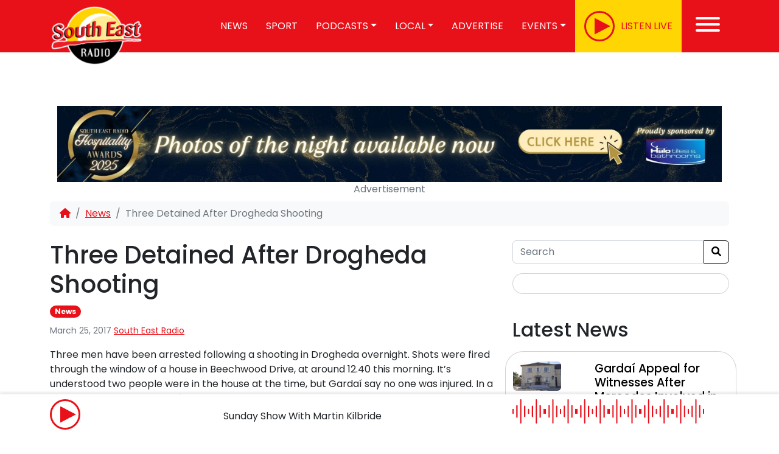

--- FILE ---
content_type: text/html; charset=UTF-8
request_url: https://www.southeastradio.ie/three-detained-after-drogheda-shooting/
body_size: 21703
content:
<!doctype html>
<html lang="en-US">

<head>



<!-- Global site tag (gtag.js) - Google Analytics -->
<script type="text/plain" data-service="google-analytics" data-category="statistics" data-cmplz-src="https://www.googletagmanager.com/gtag/js?id=UA-27048178-1"></script>
<script>
  window.dataLayer = window.dataLayer || [];
  function gtag(){dataLayer.push(arguments);}
  gtag('js', new Date());
  gtag('config', 'UA-27048178-1');
</script>
<!--IRLPlus
<script src='//d3c3cq33003psk.cloudfront.net/opentag-138157-southeastradio.js' async defer></script>-->

<!--Google Publisher Tag-->
<script async='async' src='https://www.googletagservices.com/tag/js/gpt.js'></script>
<!--#End GPT-->
    <meta charset="UTF-8">
	<meta name="viewport" content="initial-scale=1, width=device-width, viewport-fit=cover">
    <link rel="profile" href="https://gmpg.org/xfn/11">
            <link rel="icon" type="image/png" href="https://www.southeastradio.ie/wp-content/uploads/2023/03/icon.png">
    

    <link rel="apple-touch-icon" sizes="180x180"
          href="https://www.southeastradio.ie/wp-content/themes/graphedia-theme/assets/images/apple-touch-icon.png">
    <link rel="icon" type="image/png" sizes="32x32"
          href="https://www.southeastradio.ie/wp-content/themes/graphedia-theme/assets/images/favicon-32x32.png">
    <link rel="icon" type="image/png" sizes="16x16"
          href="https://www.southeastradio.ie/wp-content/themes/graphedia-theme/assets/images/favicon-16x16.png">
    <link rel="manifest" href="https://www.southeastradio.ie/wp-content/themes/graphedia-theme/assets/images/site.webmanifest">
    <link rel="mask-icon" href="https://www.southeastradio.ie/wp-content/themes/graphedia-theme/assets/images/safari-pinned-tab.svg"
          color="#ee1c24">
    <meta name="apple-mobile-web-app-capable" content="yes">
            <meta name="theme-color" content="#ef1c24">
        <meta name="msapplication-TileColor" content="#ef1c24">

        <meta name='robots' content='index, follow, max-image-preview:large, max-snippet:-1, max-video-preview:-1' />
	<style>img:is([sizes="auto" i], [sizes^="auto," i]) { contain-intrinsic-size: 3000px 1500px }</style>
	
	<!-- This site is optimized with the Yoast SEO Premium plugin v23.0 (Yoast SEO v26.5) - https://yoast.com/wordpress/plugins/seo/ -->
	<title>Three Detained After Drogheda Shooting</title>
	<link rel="canonical" href="https://www.southeastradio.ie/three-detained-after-drogheda-shooting/" />
	<meta property="og:locale" content="en_US" />
	<meta property="og:type" content="article" />
	<meta property="og:title" content="Three Detained After Drogheda Shooting" />
	<meta property="og:description" content="Three men have been arrested following a shooting in Drogheda overnight. Shots were fired through the window of a house in Beechwood Drive, at around" />
	<meta property="og:url" content="https://www.southeastradio.ie/three-detained-after-drogheda-shooting/" />
	<meta property="og:site_name" content="South East Radio" />
	<meta property="article:publisher" content="http://www.facebook.com/southeastradiowexford" />
	<meta property="article:published_time" content="2017-03-25T13:00:01+00:00" />
	<meta property="article:modified_time" content="2017-03-25T16:37:40+00:00" />
	<meta name="author" content="South East Radio" />
	<meta name="twitter:card" content="summary_large_image" />
	<meta name="twitter:creator" content="@SouthEastRadio" />
	<meta name="twitter:site" content="@SouthEastRadio" />
	<meta name="twitter:label1" content="Written by" />
	<meta name="twitter:data1" content="South East Radio" />
	<script type="application/ld+json" class="yoast-schema-graph">{"@context":"https://schema.org","@graph":[{"@type":"Article","@id":"https://www.southeastradio.ie/three-detained-after-drogheda-shooting/#article","isPartOf":{"@id":"https://www.southeastradio.ie/three-detained-after-drogheda-shooting/"},"author":{"name":"South East Radio","@id":"https://www.southeastradio.ie/#/schema/person/4941a0b372ae3732204d7957f4fc270a"},"headline":"Three Detained After Drogheda Shooting","datePublished":"2017-03-25T13:00:01+00:00","dateModified":"2017-03-25T16:37:40+00:00","mainEntityOfPage":{"@id":"https://www.southeastradio.ie/three-detained-after-drogheda-shooting/"},"wordCount":74,"publisher":{"@id":"https://www.southeastradio.ie/#organization"},"articleSection":["News"],"inLanguage":"en-US","copyrightYear":"2017","copyrightHolder":{"@id":"https://www.southeastradio.ie/#organization"}},{"@type":"WebPage","@id":"https://www.southeastradio.ie/three-detained-after-drogheda-shooting/","url":"https://www.southeastradio.ie/three-detained-after-drogheda-shooting/","name":"Three Detained After Drogheda Shooting","isPartOf":{"@id":"https://www.southeastradio.ie/#website"},"datePublished":"2017-03-25T13:00:01+00:00","dateModified":"2017-03-25T16:37:40+00:00","breadcrumb":{"@id":"https://www.southeastradio.ie/three-detained-after-drogheda-shooting/#breadcrumb"},"inLanguage":"en-US","potentialAction":[{"@type":"ReadAction","target":["https://www.southeastradio.ie/three-detained-after-drogheda-shooting/"]}]},{"@type":"BreadcrumbList","@id":"https://www.southeastradio.ie/three-detained-after-drogheda-shooting/#breadcrumb","itemListElement":[{"@type":"ListItem","position":1,"name":"Home","item":"https://www.southeastradio.ie/"},{"@type":"ListItem","position":2,"name":"Three Detained After Drogheda Shooting"}]},{"@type":"WebSite","@id":"https://www.southeastradio.ie/#website","url":"https://www.southeastradio.ie/","name":"South East Radio","description":"Latest - Local - Live","publisher":{"@id":"https://www.southeastradio.ie/#organization"},"potentialAction":[{"@type":"SearchAction","target":{"@type":"EntryPoint","urlTemplate":"https://www.southeastradio.ie/?s={search_term_string}"},"query-input":{"@type":"PropertyValueSpecification","valueRequired":true,"valueName":"search_term_string"}}],"inLanguage":"en-US"},{"@type":"Organization","@id":"https://www.southeastradio.ie/#organization","name":"South East Radio","url":"https://www.southeastradio.ie/","logo":{"@type":"ImageObject","inLanguage":"en-US","@id":"https://www.southeastradio.ie/#/schema/logo/image/","url":"https://www.southeastradio.ie/wp-content/uploads/2020/06/SER-Logo.jpg","contentUrl":"https://www.southeastradio.ie/wp-content/uploads/2020/06/SER-Logo.jpg","width":1737,"height":1317,"caption":"South East Radio"},"image":{"@id":"https://www.southeastradio.ie/#/schema/logo/image/"},"sameAs":["http://www.facebook.com/southeastradiowexford","https://x.com/SouthEastRadio","http://www.instagram.com/southeastradio/","http://www.linkedin.com/company/south-east-radio","https://www.youtube.com/channel/UCVKW6sIqBc_5t8iTtsg89hA"]},{"@type":"Person","@id":"https://www.southeastradio.ie/#/schema/person/4941a0b372ae3732204d7957f4fc270a","name":"South East Radio","image":{"@type":"ImageObject","inLanguage":"en-US","@id":"https://www.southeastradio.ie/#/schema/person/image/","url":"https://secure.gravatar.com/avatar/eefce1d4670a081f2c6505de381e49f5860e9539565a1c74a3a0cfdb0959dab8?s=96&d=mm&r=g","contentUrl":"https://secure.gravatar.com/avatar/eefce1d4670a081f2c6505de381e49f5860e9539565a1c74a3a0cfdb0959dab8?s=96&d=mm&r=g","caption":"South East Radio"}}]}</script>
	<!-- / Yoast SEO Premium plugin. -->


<link rel='dns-prefetch' href='//stats.wp.com' />

<link rel="alternate" type="application/rss+xml" title="South East Radio &raquo; Feed" href="https://www.southeastradio.ie/feed/" />
<link rel="alternate" type="application/rss+xml" title="South East Radio &raquo; Comments Feed" href="https://www.southeastradio.ie/comments/feed/" />
<link rel='stylesheet' id='jetpack_related-posts-css' href='https://www.southeastradio.ie/wp-content/plugins/jetpack/modules/related-posts/related-posts.css?ver=20240116' type='text/css' media='all' />
<style id='wp-emoji-styles-inline-css' type='text/css'>

	img.wp-smiley, img.emoji {
		display: inline !important;
		border: none !important;
		box-shadow: none !important;
		height: 1em !important;
		width: 1em !important;
		margin: 0 0.07em !important;
		vertical-align: -0.1em !important;
		background: none !important;
		padding: 0 !important;
	}
</style>
<link rel='stylesheet' id='wp-block-library-css' href='https://www.southeastradio.ie/wp-includes/css/dist/block-library/style.min.css?ver=6.8.3' type='text/css' media='all' />
<style id='classic-theme-styles-inline-css' type='text/css'>
/*! This file is auto-generated */
.wp-block-button__link{color:#fff;background-color:#32373c;border-radius:9999px;box-shadow:none;text-decoration:none;padding:calc(.667em + 2px) calc(1.333em + 2px);font-size:1.125em}.wp-block-file__button{background:#32373c;color:#fff;text-decoration:none}
</style>
<link rel='stylesheet' id='mediaelement-css' href='https://www.southeastradio.ie/wp-content/cache/background-css/1/www.southeastradio.ie/wp-includes/js/mediaelement/mediaelementplayer-legacy.min.css?ver=4.2.17&wpr_t=1768747373' type='text/css' media='all' />
<link rel='stylesheet' id='wp-mediaelement-css' href='https://www.southeastradio.ie/wp-includes/js/mediaelement/wp-mediaelement.min.css?ver=6.8.3' type='text/css' media='all' />
<style id='jetpack-sharing-buttons-style-inline-css' type='text/css'>
.jetpack-sharing-buttons__services-list{display:flex;flex-direction:row;flex-wrap:wrap;gap:0;list-style-type:none;margin:5px;padding:0}.jetpack-sharing-buttons__services-list.has-small-icon-size{font-size:12px}.jetpack-sharing-buttons__services-list.has-normal-icon-size{font-size:16px}.jetpack-sharing-buttons__services-list.has-large-icon-size{font-size:24px}.jetpack-sharing-buttons__services-list.has-huge-icon-size{font-size:36px}@media print{.jetpack-sharing-buttons__services-list{display:none!important}}.editor-styles-wrapper .wp-block-jetpack-sharing-buttons{gap:0;padding-inline-start:0}ul.jetpack-sharing-buttons__services-list.has-background{padding:1.25em 2.375em}
</style>
<style id='global-styles-inline-css' type='text/css'>
:root{--wp--preset--aspect-ratio--square: 1;--wp--preset--aspect-ratio--4-3: 4/3;--wp--preset--aspect-ratio--3-4: 3/4;--wp--preset--aspect-ratio--3-2: 3/2;--wp--preset--aspect-ratio--2-3: 2/3;--wp--preset--aspect-ratio--16-9: 16/9;--wp--preset--aspect-ratio--9-16: 9/16;--wp--preset--color--black: #000000;--wp--preset--color--cyan-bluish-gray: #abb8c3;--wp--preset--color--white: #ffffff;--wp--preset--color--pale-pink: #f78da7;--wp--preset--color--vivid-red: #cf2e2e;--wp--preset--color--luminous-vivid-orange: #ff6900;--wp--preset--color--luminous-vivid-amber: #fcb900;--wp--preset--color--light-green-cyan: #7bdcb5;--wp--preset--color--vivid-green-cyan: #00d084;--wp--preset--color--pale-cyan-blue: #8ed1fc;--wp--preset--color--vivid-cyan-blue: #0693e3;--wp--preset--color--vivid-purple: #9b51e0;--wp--preset--gradient--vivid-cyan-blue-to-vivid-purple: linear-gradient(135deg,rgba(6,147,227,1) 0%,rgb(155,81,224) 100%);--wp--preset--gradient--light-green-cyan-to-vivid-green-cyan: linear-gradient(135deg,rgb(122,220,180) 0%,rgb(0,208,130) 100%);--wp--preset--gradient--luminous-vivid-amber-to-luminous-vivid-orange: linear-gradient(135deg,rgba(252,185,0,1) 0%,rgba(255,105,0,1) 100%);--wp--preset--gradient--luminous-vivid-orange-to-vivid-red: linear-gradient(135deg,rgba(255,105,0,1) 0%,rgb(207,46,46) 100%);--wp--preset--gradient--very-light-gray-to-cyan-bluish-gray: linear-gradient(135deg,rgb(238,238,238) 0%,rgb(169,184,195) 100%);--wp--preset--gradient--cool-to-warm-spectrum: linear-gradient(135deg,rgb(74,234,220) 0%,rgb(151,120,209) 20%,rgb(207,42,186) 40%,rgb(238,44,130) 60%,rgb(251,105,98) 80%,rgb(254,248,76) 100%);--wp--preset--gradient--blush-light-purple: linear-gradient(135deg,rgb(255,206,236) 0%,rgb(152,150,240) 100%);--wp--preset--gradient--blush-bordeaux: linear-gradient(135deg,rgb(254,205,165) 0%,rgb(254,45,45) 50%,rgb(107,0,62) 100%);--wp--preset--gradient--luminous-dusk: linear-gradient(135deg,rgb(255,203,112) 0%,rgb(199,81,192) 50%,rgb(65,88,208) 100%);--wp--preset--gradient--pale-ocean: linear-gradient(135deg,rgb(255,245,203) 0%,rgb(182,227,212) 50%,rgb(51,167,181) 100%);--wp--preset--gradient--electric-grass: linear-gradient(135deg,rgb(202,248,128) 0%,rgb(113,206,126) 100%);--wp--preset--gradient--midnight: linear-gradient(135deg,rgb(2,3,129) 0%,rgb(40,116,252) 100%);--wp--preset--font-size--small: 13px;--wp--preset--font-size--medium: 20px;--wp--preset--font-size--large: 36px;--wp--preset--font-size--x-large: 42px;--wp--preset--spacing--20: 0.44rem;--wp--preset--spacing--30: 0.67rem;--wp--preset--spacing--40: 1rem;--wp--preset--spacing--50: 1.5rem;--wp--preset--spacing--60: 2.25rem;--wp--preset--spacing--70: 3.38rem;--wp--preset--spacing--80: 5.06rem;--wp--preset--shadow--natural: 6px 6px 9px rgba(0, 0, 0, 0.2);--wp--preset--shadow--deep: 12px 12px 50px rgba(0, 0, 0, 0.4);--wp--preset--shadow--sharp: 6px 6px 0px rgba(0, 0, 0, 0.2);--wp--preset--shadow--outlined: 6px 6px 0px -3px rgba(255, 255, 255, 1), 6px 6px rgba(0, 0, 0, 1);--wp--preset--shadow--crisp: 6px 6px 0px rgba(0, 0, 0, 1);}:where(.is-layout-flex){gap: 0.5em;}:where(.is-layout-grid){gap: 0.5em;}body .is-layout-flex{display: flex;}.is-layout-flex{flex-wrap: wrap;align-items: center;}.is-layout-flex > :is(*, div){margin: 0;}body .is-layout-grid{display: grid;}.is-layout-grid > :is(*, div){margin: 0;}:where(.wp-block-columns.is-layout-flex){gap: 2em;}:where(.wp-block-columns.is-layout-grid){gap: 2em;}:where(.wp-block-post-template.is-layout-flex){gap: 1.25em;}:where(.wp-block-post-template.is-layout-grid){gap: 1.25em;}.has-black-color{color: var(--wp--preset--color--black) !important;}.has-cyan-bluish-gray-color{color: var(--wp--preset--color--cyan-bluish-gray) !important;}.has-white-color{color: var(--wp--preset--color--white) !important;}.has-pale-pink-color{color: var(--wp--preset--color--pale-pink) !important;}.has-vivid-red-color{color: var(--wp--preset--color--vivid-red) !important;}.has-luminous-vivid-orange-color{color: var(--wp--preset--color--luminous-vivid-orange) !important;}.has-luminous-vivid-amber-color{color: var(--wp--preset--color--luminous-vivid-amber) !important;}.has-light-green-cyan-color{color: var(--wp--preset--color--light-green-cyan) !important;}.has-vivid-green-cyan-color{color: var(--wp--preset--color--vivid-green-cyan) !important;}.has-pale-cyan-blue-color{color: var(--wp--preset--color--pale-cyan-blue) !important;}.has-vivid-cyan-blue-color{color: var(--wp--preset--color--vivid-cyan-blue) !important;}.has-vivid-purple-color{color: var(--wp--preset--color--vivid-purple) !important;}.has-black-background-color{background-color: var(--wp--preset--color--black) !important;}.has-cyan-bluish-gray-background-color{background-color: var(--wp--preset--color--cyan-bluish-gray) !important;}.has-white-background-color{background-color: var(--wp--preset--color--white) !important;}.has-pale-pink-background-color{background-color: var(--wp--preset--color--pale-pink) !important;}.has-vivid-red-background-color{background-color: var(--wp--preset--color--vivid-red) !important;}.has-luminous-vivid-orange-background-color{background-color: var(--wp--preset--color--luminous-vivid-orange) !important;}.has-luminous-vivid-amber-background-color{background-color: var(--wp--preset--color--luminous-vivid-amber) !important;}.has-light-green-cyan-background-color{background-color: var(--wp--preset--color--light-green-cyan) !important;}.has-vivid-green-cyan-background-color{background-color: var(--wp--preset--color--vivid-green-cyan) !important;}.has-pale-cyan-blue-background-color{background-color: var(--wp--preset--color--pale-cyan-blue) !important;}.has-vivid-cyan-blue-background-color{background-color: var(--wp--preset--color--vivid-cyan-blue) !important;}.has-vivid-purple-background-color{background-color: var(--wp--preset--color--vivid-purple) !important;}.has-black-border-color{border-color: var(--wp--preset--color--black) !important;}.has-cyan-bluish-gray-border-color{border-color: var(--wp--preset--color--cyan-bluish-gray) !important;}.has-white-border-color{border-color: var(--wp--preset--color--white) !important;}.has-pale-pink-border-color{border-color: var(--wp--preset--color--pale-pink) !important;}.has-vivid-red-border-color{border-color: var(--wp--preset--color--vivid-red) !important;}.has-luminous-vivid-orange-border-color{border-color: var(--wp--preset--color--luminous-vivid-orange) !important;}.has-luminous-vivid-amber-border-color{border-color: var(--wp--preset--color--luminous-vivid-amber) !important;}.has-light-green-cyan-border-color{border-color: var(--wp--preset--color--light-green-cyan) !important;}.has-vivid-green-cyan-border-color{border-color: var(--wp--preset--color--vivid-green-cyan) !important;}.has-pale-cyan-blue-border-color{border-color: var(--wp--preset--color--pale-cyan-blue) !important;}.has-vivid-cyan-blue-border-color{border-color: var(--wp--preset--color--vivid-cyan-blue) !important;}.has-vivid-purple-border-color{border-color: var(--wp--preset--color--vivid-purple) !important;}.has-vivid-cyan-blue-to-vivid-purple-gradient-background{background: var(--wp--preset--gradient--vivid-cyan-blue-to-vivid-purple) !important;}.has-light-green-cyan-to-vivid-green-cyan-gradient-background{background: var(--wp--preset--gradient--light-green-cyan-to-vivid-green-cyan) !important;}.has-luminous-vivid-amber-to-luminous-vivid-orange-gradient-background{background: var(--wp--preset--gradient--luminous-vivid-amber-to-luminous-vivid-orange) !important;}.has-luminous-vivid-orange-to-vivid-red-gradient-background{background: var(--wp--preset--gradient--luminous-vivid-orange-to-vivid-red) !important;}.has-very-light-gray-to-cyan-bluish-gray-gradient-background{background: var(--wp--preset--gradient--very-light-gray-to-cyan-bluish-gray) !important;}.has-cool-to-warm-spectrum-gradient-background{background: var(--wp--preset--gradient--cool-to-warm-spectrum) !important;}.has-blush-light-purple-gradient-background{background: var(--wp--preset--gradient--blush-light-purple) !important;}.has-blush-bordeaux-gradient-background{background: var(--wp--preset--gradient--blush-bordeaux) !important;}.has-luminous-dusk-gradient-background{background: var(--wp--preset--gradient--luminous-dusk) !important;}.has-pale-ocean-gradient-background{background: var(--wp--preset--gradient--pale-ocean) !important;}.has-electric-grass-gradient-background{background: var(--wp--preset--gradient--electric-grass) !important;}.has-midnight-gradient-background{background: var(--wp--preset--gradient--midnight) !important;}.has-small-font-size{font-size: var(--wp--preset--font-size--small) !important;}.has-medium-font-size{font-size: var(--wp--preset--font-size--medium) !important;}.has-large-font-size{font-size: var(--wp--preset--font-size--large) !important;}.has-x-large-font-size{font-size: var(--wp--preset--font-size--x-large) !important;}
:where(.wp-block-post-template.is-layout-flex){gap: 1.25em;}:where(.wp-block-post-template.is-layout-grid){gap: 1.25em;}
:where(.wp-block-columns.is-layout-flex){gap: 2em;}:where(.wp-block-columns.is-layout-grid){gap: 2em;}
:root :where(.wp-block-pullquote){font-size: 1.5em;line-height: 1.6;}
</style>
<link rel='stylesheet' id='wp-polls-css' href='https://www.southeastradio.ie/wp-content/plugins/wp-polls/polls-css.css?ver=2.77.3' type='text/css' media='all' />
<style id='wp-polls-inline-css' type='text/css'>
.wp-polls .pollbar {
	margin: 1px;
	font-size: 8px;
	line-height: 10px;
	height: 10px;
	background: #00B3F0;
	border: 1px solid #000000;
}

</style>
<link rel='stylesheet' id='cmplz-general-css' href='https://www.southeastradio.ie/wp-content/plugins/complianz-gdpr-premium/assets/css/cookieblocker.min.css?ver=1762161328' type='text/css' media='all' />
<link rel='stylesheet' id='lightgallery-css' href='https://www.southeastradio.ie/wp-content/cache/background-css/1/www.southeastradio.ie/wp-content/themes/graphedia-theme/assets/lightgallery/css/lightgallery-bundle.css?ver=6.8.3&wpr_t=1768747373' type='text/css' media='all' />
<link rel='stylesheet' id='main-css' href='https://www.southeastradio.ie/wp-content/cache/background-css/1/www.southeastradio.ie/wp-content/themes/graphedia-theme/assets/css/main.css?ver=1.0.6prod&wpr_t=1768747373' type='text/css' media='all' />
<link rel='stylesheet' id='custom-css' href='https://www.southeastradio.ie/wp-content/themes/graphedia-theme/assets/css/custom.css?ver=1.0.6prod' type='text/css' media='all' />
<script type="text/javascript" id="jetpack_related-posts-js-extra">
/* <![CDATA[ */
var related_posts_js_options = {"post_heading":"h4"};
/* ]]> */
</script>
<script type="text/javascript" src="https://www.southeastradio.ie/wp-content/plugins/jetpack/_inc/build/related-posts/related-posts.min.js?ver=20240116" id="jetpack_related-posts-js"></script>
<script type="text/javascript" src="https://www.southeastradio.ie/wp-includes/js/jquery/jquery.min.js?ver=3.7.1" id="jquery-core-js"></script>
<script type="text/javascript" src="https://www.southeastradio.ie/wp-includes/js/jquery/jquery-migrate.min.js?ver=3.4.1" id="jquery-migrate-js"></script>
<script type="text/javascript" src="https://www.southeastradio.ie/wp-content/plugins/ser-plugins-latest/now-on-air/on-air-now.js?ver=6.8.3" id="on-air-script-js"></script>
<script type="text/javascript" src="https://www.southeastradio.ie/wp-content/themes/graphedia-theme/assets/js/main.js?ver=1.0.6prod" id="scripts-js"></script>
<link rel="https://api.w.org/" href="https://www.southeastradio.ie/wp-json/" /><link rel="alternate" title="JSON" type="application/json" href="https://www.southeastradio.ie/wp-json/wp/v2/posts/19891" /><link rel="EditURI" type="application/rsd+xml" title="RSD" href="https://www.southeastradio.ie/xmlrpc.php?rsd" />
<meta name="generator" content="WordPress 6.8.3" />
<link rel='shortlink' href='https://www.southeastradio.ie/?p=19891' />
<link rel="alternate" title="oEmbed (JSON)" type="application/json+oembed" href="https://www.southeastradio.ie/wp-json/oembed/1.0/embed?url=https%3A%2F%2Fwww.southeastradio.ie%2Fthree-detained-after-drogheda-shooting%2F" />
<link rel="alternate" title="oEmbed (XML)" type="text/xml+oembed" href="https://www.southeastradio.ie/wp-json/oembed/1.0/embed?url=https%3A%2F%2Fwww.southeastradio.ie%2Fthree-detained-after-drogheda-shooting%2F&#038;format=xml" />
        <script>
            var ajaxurl = "https://www.southeastradio.ie/wp-admin/admin-ajax.php";
        </script>


        	<style>img#wpstats{display:none}</style>
					<style>.cmplz-hidden {
					display: none !important;
				}</style><script>
    let tracks = [{"track":1,"name":"Saturday Morning Live with John Moynihan \u2013 January 10th, 2026 - Available until 27\/01\/2026","duration":"48:39","file":"https:\/\/www.southeastradio.ie\/wp-content\/uploads\/2026\/01\/SML_016_1701.mp3"},{"track":2,"name":"Morning Mix \u2013 Friday 16th January 2026 - Available until 26\/01\/2026","duration":"1:31:13","file":"https:\/\/www.southeastradio.ie\/wp-content\/uploads\/2026\/01\/Morning-Mix-fri.mp3"},{"track":3,"name":"Morning Mix \u2013 Thursday 15th January 2026 - Available until 25\/01\/2026","duration":"1:32:24","file":"https:\/\/www.southeastradio.ie\/wp-content\/uploads\/2026\/01\/Morning-Mix-thursday-2.mp3"},{"track":4,"name":"Morning Mix \u2013 Wednesday 14th January 2026 - Available until 24\/01\/2026","duration":"1:36:19","file":"https:\/\/www.southeastradio.ie\/wp-content\/uploads\/2026\/01\/Morning-Mix-Weds.mp3"},{"track":5,"name":"Morning Mix \u2013 Tuesday 13th January 2026 - Available until 23\/01\/2026","duration":"1:34:06","file":"https:\/\/www.southeastradio.ie\/wp-content\/uploads\/2026\/01\/Morning-Mix-tues-1.mp3"},{"track":6,"name":"Wexford Football Hall of Fame Awards: Matty Forde - Available until 23\/01\/2026","duration":"8:13","file":"https:\/\/www.southeastradio.ie\/wp-content\/uploads\/2026\/01\/Matty-Forde.mp3"},{"track":7,"name":"Wexford Football Hall of Fame Awards: Liam Fardy - Available until 23\/01\/2026","duration":"10:03","file":"https:\/\/www.southeastradio.ie\/wp-content\/uploads\/2026\/01\/LIam-Fardy.mp3"},{"track":8,"name":"Wexford Football Hall of Fame Awards: Seamie Fitzhenry - Available until 23\/01\/2026","duration":"6:22","file":"https:\/\/www.southeastradio.ie\/wp-content\/uploads\/2026\/01\/Seamie-Fitzhenry.mp3"},{"track":9,"name":"Wexford Football Hall of Fame Awards: Michael Carthy - Available until 23\/01\/2026","duration":"7:28","file":"https:\/\/www.southeastradio.ie\/wp-content\/uploads\/2026\/01\/Michael-Carthy.mp3"},{"track":10,"name":"Morning Mix \u2013 Monday 12th January 2026 - Available until 22\/01\/2026","duration":"1:25:49","file":"https:\/\/www.southeastradio.ie\/wp-content\/uploads\/2026\/01\/Morning-mix-monday-1.mp3"},{"track":11,"name":"The Heather Blazing \u2013 Sunday 11th January 2026 - Available until 22\/01\/2026","duration":"1:26:19","file":"https:\/\/www.southeastradio.ie\/wp-content\/uploads\/2026\/01\/Heather-B.mp3"},{"track":12,"name":"Saturday Morning Live with John Moynihan \u2013 January 10th, 2026 - Available until 22\/01\/2026","duration":"51:07","file":"https:\/\/www.southeastradio.ie\/wp-content\/uploads\/2026\/01\/SML_015_1001.mp3"},{"track":13,"name":"I Remember \u2013 Saturday !0th January 2026 - Available until 22\/01\/2026","duration":"23:19","file":"https:\/\/www.southeastradio.ie\/wp-content\/uploads\/2026\/01\/I-remember-sat-10-1.mp3"},{"track":14,"name":"Farming Forum \u2013 Friday 9th January 2026 - Available until 22\/01\/2026","duration":"29:05","file":"https:\/\/www.southeastradio.ie\/wp-content\/uploads\/2026\/01\/FARMING-FORUM-09012026-151611.mp3"},{"track":15,"name":"Morning Mix \u2013 Friday 9th January 2026 - Available until 19\/01\/2026","duration":"1:32:43","file":"https:\/\/www.southeastradio.ie\/wp-content\/uploads\/2026\/01\/Morning-mix-fri.mp3"}]
</script>		<style type="text/css" id="wp-custom-css">
			.page-id-75406 .page-header{
	display: none;
}

.card-img-left-md img {
	border-radius: 30px;
}		</style>
		<noscript><style id="rocket-lazyload-nojs-css">.rll-youtube-player, [data-lazy-src]{display:none !important;}</style></noscript><style id="wpr-lazyload-bg-container"></style><style id="wpr-lazyload-bg-exclusion"></style>
<noscript>
<style id="wpr-lazyload-bg-nostyle">.mejs-overlay-button{--wpr-bg-2dba2341-0018-4f28-96c0-26ea6867357d: url('https://www.southeastradio.ie/wp-includes/js/mediaelement/mejs-controls.svg');}.mejs-overlay-loading-bg-img{--wpr-bg-60442e4e-c100-4a5e-b0e7-3b1906916003: url('https://www.southeastradio.ie/wp-includes/js/mediaelement/mejs-controls.svg');}.mejs-button>button{--wpr-bg-ce10de0c-80dd-4881-9c1a-76c995247033: url('https://www.southeastradio.ie/wp-includes/js/mediaelement/mejs-controls.svg');}.lg-comment-box .fb-comments{--wpr-bg-9a209845-6998-4ddb-b1da-95336f92091a: url('https://www.southeastradio.ie/wp-content/themes/graphedia-theme/assets/lightgallery/images/loading.gif');}.lg-outer .lg-item:not(.lg-start-end-progress){--wpr-bg-9a16d6f4-fa2d-4ff7-b243-c48dc64b6f5d: url('https://www.southeastradio.ie/wp-content/themes/graphedia-theme/assets/lightgallery/images/loading.gif');}footer{--wpr-bg-921d34d7-90a9-4e5b-a79b-b1a3ebf1bf91: url('https://www.southeastradio.ie/wp-content/themes/graphedia-theme/assets/images/footer-bg.png');}footer .footer-social .social-icons{--wpr-bg-ae2f2615-c4fe-4873-8798-f845a299d117: url('https://www.southeastradio.ie/wp-content/themes/graphedia-theme/assets/images/social-bg.png');}.whats-on{--wpr-bg-fc2efe3b-a9a2-46a3-8637-a2006d2f4628: url('https://www.southeastradio.ie/wp-content/themes/graphedia-theme/assets/images/whats-on-bg.jpg');}</style>
</noscript>
<script type="application/javascript">const rocket_pairs = [{"selector":".mejs-overlay-button","style":".mejs-overlay-button{--wpr-bg-2dba2341-0018-4f28-96c0-26ea6867357d: url('https:\/\/www.southeastradio.ie\/wp-includes\/js\/mediaelement\/mejs-controls.svg');}","hash":"2dba2341-0018-4f28-96c0-26ea6867357d","url":"https:\/\/www.southeastradio.ie\/wp-includes\/js\/mediaelement\/mejs-controls.svg"},{"selector":".mejs-overlay-loading-bg-img","style":".mejs-overlay-loading-bg-img{--wpr-bg-60442e4e-c100-4a5e-b0e7-3b1906916003: url('https:\/\/www.southeastradio.ie\/wp-includes\/js\/mediaelement\/mejs-controls.svg');}","hash":"60442e4e-c100-4a5e-b0e7-3b1906916003","url":"https:\/\/www.southeastradio.ie\/wp-includes\/js\/mediaelement\/mejs-controls.svg"},{"selector":".mejs-button>button","style":".mejs-button>button{--wpr-bg-ce10de0c-80dd-4881-9c1a-76c995247033: url('https:\/\/www.southeastradio.ie\/wp-includes\/js\/mediaelement\/mejs-controls.svg');}","hash":"ce10de0c-80dd-4881-9c1a-76c995247033","url":"https:\/\/www.southeastradio.ie\/wp-includes\/js\/mediaelement\/mejs-controls.svg"},{"selector":".lg-comment-box .fb-comments","style":".lg-comment-box .fb-comments{--wpr-bg-9a209845-6998-4ddb-b1da-95336f92091a: url('https:\/\/www.southeastradio.ie\/wp-content\/themes\/graphedia-theme\/assets\/lightgallery\/images\/loading.gif');}","hash":"9a209845-6998-4ddb-b1da-95336f92091a","url":"https:\/\/www.southeastradio.ie\/wp-content\/themes\/graphedia-theme\/assets\/lightgallery\/images\/loading.gif"},{"selector":".lg-outer .lg-item:not(.lg-start-end-progress)","style":".lg-outer .lg-item:not(.lg-start-end-progress){--wpr-bg-9a16d6f4-fa2d-4ff7-b243-c48dc64b6f5d: url('https:\/\/www.southeastradio.ie\/wp-content\/themes\/graphedia-theme\/assets\/lightgallery\/images\/loading.gif');}","hash":"9a16d6f4-fa2d-4ff7-b243-c48dc64b6f5d","url":"https:\/\/www.southeastradio.ie\/wp-content\/themes\/graphedia-theme\/assets\/lightgallery\/images\/loading.gif"},{"selector":"footer","style":"footer{--wpr-bg-921d34d7-90a9-4e5b-a79b-b1a3ebf1bf91: url('https:\/\/www.southeastradio.ie\/wp-content\/themes\/graphedia-theme\/assets\/images\/footer-bg.png');}","hash":"921d34d7-90a9-4e5b-a79b-b1a3ebf1bf91","url":"https:\/\/www.southeastradio.ie\/wp-content\/themes\/graphedia-theme\/assets\/images\/footer-bg.png"},{"selector":"footer .footer-social .social-icons","style":"footer .footer-social .social-icons{--wpr-bg-ae2f2615-c4fe-4873-8798-f845a299d117: url('https:\/\/www.southeastradio.ie\/wp-content\/themes\/graphedia-theme\/assets\/images\/social-bg.png');}","hash":"ae2f2615-c4fe-4873-8798-f845a299d117","url":"https:\/\/www.southeastradio.ie\/wp-content\/themes\/graphedia-theme\/assets\/images\/social-bg.png"},{"selector":".whats-on","style":".whats-on{--wpr-bg-fc2efe3b-a9a2-46a3-8637-a2006d2f4628: url('https:\/\/www.southeastradio.ie\/wp-content\/themes\/graphedia-theme\/assets\/images\/whats-on-bg.jpg');}","hash":"fc2efe3b-a9a2-46a3-8637-a2006d2f4628","url":"https:\/\/www.southeastradio.ie\/wp-content\/themes\/graphedia-theme\/assets\/images\/whats-on-bg.jpg"}]; const rocket_excluded_pairs = [];</script><meta name="generator" content="WP Rocket 3.20.2" data-wpr-features="wpr_lazyload_css_bg_img wpr_lazyload_images wpr_lazyload_iframes wpr_image_dimensions wpr_preload_links wpr_desktop" /></head>

<body data-rsssl=1 data-cmplz=1 class="wp-singular post-template-default single single-post postid-19891 single-format-standard wp-theme-graphedia-theme" >


<div data-rocket-location-hash="54257ff4dc2eb7aae68fa23eb5f11e06" id="page" class="site">

    <header data-rocket-location-hash="fc409f86088b20b81d38a444febf083b" id="masthead" class="site-header">

        <div data-rocket-location-hash="c7f3aaba196f7a2baa33bf3a5bebfad5" class="bg-primary">

            <nav id="nav-main" class="navbar navbar-expand-lg">

                <div class="container">
                    <!-- Navbar Brand -->
                                            <a class="navbar-brand xs d-md-none" href="https://www.southeastradio.ie"><img width="160" height="108"
                                    src="data:image/svg+xml,%3Csvg%20xmlns='http://www.w3.org/2000/svg'%20viewBox='0%200%20160%20108'%3E%3C/svg%3E"
                                    alt="logo" class="logo xs" data-lazy-src="https://www.southeastradio.ie/wp-content/uploads/2023/08/SER-logo-e1691589262592.png"><noscript><img width="160" height="108"
                                    src="https://www.southeastradio.ie/wp-content/uploads/2023/08/SER-logo-e1691589262592.png"
                                    alt="logo" class="logo xs"></noscript></a>
                        <a class="navbar-brand md d-none d-md-block" href="https://www.southeastradio.ie"><img width="160" height="108"
                                    src="data:image/svg+xml,%3Csvg%20xmlns='http://www.w3.org/2000/svg'%20viewBox='0%200%20160%20108'%3E%3C/svg%3E"
                                    alt="logo" class="logo md" data-lazy-src="https://www.southeastradio.ie/wp-content/uploads/2023/08/SER-logo-e1691589262592.png"><noscript><img width="160" height="108"
                                    src="https://www.southeastradio.ie/wp-content/uploads/2023/08/SER-logo-e1691589262592.png"
                                    alt="logo" class="logo md"></noscript></a>
                     <!-- Offcanvas Navbar -->
                    <div class="offcanvas offcanvas-end" tabindex="-1" id="offcanvas-navbar">
                        <div class="offcanvas-header bg-light">
                            <span class="h5 mb-0">Menu</span>
                            <button type="button" class="btn-close text-reset" data-bs-dismiss="offcanvas"
                                    aria-label="Close"></button>
                        </div>
                        <div class="offcanvas-body">
                            <!-- Bootstrap 5 Nav Walker Main Menu -->
                            <ul id="graphedia-navbar" class="navbar-nav ms-auto "><li  id="menu-item-63868" class="menu-item menu-item-type-taxonomy menu-item-object-category current-post-ancestor current-menu-parent current-post-parent nav-item nav-item-63868"><a href="https://www.southeastradio.ie/category/news/" class="nav-link active">News</a></li>
<li  id="menu-item-65233" class="menu-item menu-item-type-taxonomy menu-item-object-category nav-item nav-item-65233"><a href="https://www.southeastradio.ie/category/sport/" class="nav-link ">Sport</a></li>
<li  id="menu-item-73584" class="menu-item menu-item-type-post_type menu-item-object-page menu-item-has-children dropdown nav-item nav-item-73584"><a href="https://www.southeastradio.ie/podcasts/" class="nav-link  dropdown-toggle" data-bs-toggle="dropdown" aria-haspopup="true" aria-expanded="false">Podcasts</a>
<ul class="dropdown-menu  depth_0">
	<li  id="menu-item-73579" class="menu-item menu-item-type-post_type menu-item-object-page nav-item nav-item-73579"><a href="https://www.southeastradio.ie/podcasts/our-podcasts/" class="dropdown-item ">Our Podcasts</a></li>
	<li  id="menu-item-73585" class="menu-item menu-item-type-post_type menu-item-object-page nav-item nav-item-73585"><a href="https://www.southeastradio.ie/podcasts/branded-podcasts/" class="dropdown-item ">Branded Podcasts</a></li>
</ul>
</li>
<li  id="menu-item-93635" class="menu-item menu-item-type-post_type menu-item-object-page menu-item-has-children dropdown nav-item nav-item-93635"><a href="https://www.southeastradio.ie/local/" class="nav-link  dropdown-toggle" data-bs-toggle="dropdown" aria-haspopup="true" aria-expanded="false">Local</a>
<ul class="dropdown-menu  depth_0">
	<li  id="menu-item-73828" class="menu-item menu-item-type-post_type_archive menu-item-object-jobs nav-item nav-item-73828"><a href="https://www.southeastradio.ie/jobs/" class="dropdown-item ">Job Spot</a></li>
	<li  id="menu-item-63871" class="menu-item menu-item-type-custom menu-item-object-custom nav-item nav-item-63871"><a href="https://www.southeastradio.ie/obituaries/" class="dropdown-item ">Death Notices</a></li>
	<li  id="menu-item-93636" class="menu-item menu-item-type-post_type menu-item-object-page nav-item nav-item-93636"><a href="https://www.southeastradio.ie/sections/the-local-noticeboard/" class="dropdown-item ">The Local Noticeboard</a></li>
	<li  id="menu-item-93647" class="menu-item menu-item-type-post_type menu-item-object-page nav-item nav-item-93647"><a href="https://www.southeastradio.ie/whats-on-guide/" class="dropdown-item ">What’s On Guide</a></li>
</ul>
</li>
<li  id="menu-item-65040" class="menu-item menu-item-type-post_type menu-item-object-page nav-item nav-item-65040"><a href="https://www.southeastradio.ie/advertise-2/" class="nav-link ">Advertise</a></li>
<li  id="menu-item-92911" class="menu-item menu-item-type-post_type menu-item-object-page menu-item-has-children dropdown nav-item nav-item-92911"><a href="https://www.southeastradio.ie/events/" class="nav-link  dropdown-toggle" data-bs-toggle="dropdown" aria-haspopup="true" aria-expanded="false">Events</a>
<ul class="dropdown-menu  depth_0">
	<li  id="menu-item-92912" class="menu-item menu-item-type-post_type menu-item-object-page nav-item nav-item-92912"><a href="https://www.southeastradio.ie/south-east-radio-hospitality-awards-2025/" class="dropdown-item ">South East Radio Hospitality Awards 2025</a></li>
</ul>
</li>
</ul>                            <!-- Bootstrap 5 Nav Walker Main Menu End -->

                            <ul class="navbar-nav navbar-listen">
                                <li id="menu-item-60850" class="nav-item"><a href="#"
                                                                             class="nav-link d-flex align-content-center">
                                        <div class="button button--play">
                                            <div class="button__shape button__shape--one"></div>
                                            <div class="button__shape button__shape--two"></div>
                                        </div>
                                        <span>Listen Live</span></a></li>
								
								
                            </ul>
							<ul id="graphedia-navbar" class="navbar-nav ms-auto d-lg-none"><li  id="menu-item-77117" class="menu-item menu-item-type-post_type menu-item-object-page nav-item nav-item-77117"><a href="https://www.southeastradio.ie/schedule/" class="nav-link ">Schedule</a></li>
<li  id="menu-item-77118" class="menu-item menu-item-type-post_type menu-item-object-page menu-item-has-children dropdown nav-item nav-item-77118"><a href="https://www.southeastradio.ie/meet-the-team-2/" class="nav-link  dropdown-toggle" data-bs-toggle="dropdown" aria-haspopup="true" aria-expanded="false">Meet The Team</a>
<ul class="dropdown-menu  depth_0">
	<li  id="menu-item-77126" class="menu-item menu-item-type-post_type menu-item-object-page nav-item nav-item-77126"><a href="https://www.southeastradio.ie/meet-the-team-2/presenters/" class="dropdown-item ">The Presenters</a></li>
	<li  id="menu-item-77124" class="menu-item menu-item-type-post_type menu-item-object-page nav-item nav-item-77124"><a href="https://www.southeastradio.ie/meet-the-team-2/news-team/" class="dropdown-item ">News Team</a></li>
	<li  id="menu-item-77122" class="menu-item menu-item-type-post_type menu-item-object-page nav-item nav-item-77122"><a href="https://www.southeastradio.ie/meet-the-team-2/administration-team/" class="dropdown-item ">Administration Team</a></li>
	<li  id="menu-item-77125" class="menu-item menu-item-type-post_type menu-item-object-page nav-item nav-item-77125"><a href="https://www.southeastradio.ie/meet-the-team-2/sales-team/" class="dropdown-item ">Sales Team</a></li>
</ul>
</li>
<li  id="menu-item-77114" class="menu-item menu-item-type-post_type menu-item-object-page nav-item nav-item-77114"><a href="https://www.southeastradio.ie/the-secret-sound-on-the-jumbo-breakfast-show/" class="nav-link ">The Secret Sound on The Jumbo Breakfast Show</a></li>
<li  id="menu-item-88630" class="menu-item menu-item-type-post_type menu-item-object-page nav-item nav-item-88630"><a href="https://www.southeastradio.ie/ours-to-protect-2025/" class="nav-link ">Ours To Protect 2025</a></li>
<li  id="menu-item-13863" class="menu-item menu-item-type-post_type menu-item-object-page nav-item nav-item-13863"><a href="https://www.southeastradio.ie/station-info/contact-us/" class="nav-link ">Contact Us</a></li>
<li  id="menu-item-77119" class="menu-item menu-item-type-post_type menu-item-object-page nav-item nav-item-77119"><a href="https://www.southeastradio.ie/shows/code-of-practice/" class="nav-link ">Code of Practice</a></li>
<li  id="menu-item-77120" class="menu-item menu-item-type-post_type menu-item-object-page nav-item nav-item-77120"><a href="https://www.southeastradio.ie/station-info/complaints-procedure/" class="nav-link ">Complaints Procedure</a></li>
<li  id="menu-item-77121" class="menu-item menu-item-type-post_type menu-item-object-page nav-item nav-item-77121"><a href="https://www.southeastradio.ie/galleries/" class="nav-link ">Galleries</a></li>
</ul>                        </div>
                    </div>

                    <div class="header-actions d-flex align-items-center">

                        <!-- Top Nav Widget -->
                        <div class="top-nav-widget">
                                                    </div>

                        <!-- Search Toggler -->

                            <span type="button"
                               class="d-md-none d-md-inline navbar-listen-app">
                                <div class="button button--play">
                                    <div class="button__shape button__shape--one"></div>
                                    <div class="button__shape button__shape--two"></div>
                                </div>
                             </span>


                        <!-- More Menu Toggler Desktop Only -->
                        <button class="hamburger hamburger--arrow hamburger-more ms-1 ms-md-2 d-none d-md-inline" type="button"
                                data-bs-toggle="offcanvas" data-bs-target="#offcanvas-user"
                                aria-controls="offcanvas-user">
  <span class="hamburger-box">
    <span class="hamburger-inner"></span>
  </span>
                        </button>


                     

                        <!-- Main Navbar Toggler -->

                        <button class="hamburger hamburger--arrow hamburger-main d-lg-none ms-1 ms-md-2" type="button"
                                data-bs-toggle="offcanvas" data-bs-target="#offcanvas-navbar"
                                aria-controls="offcanvas-navbar">
  <span class="hamburger-box">
    <span class="hamburger-inner"></span>
  </span>
                        </button>


                    </div><!-- .header-actions -->

                </div><!-- .container -->

            </nav><!-- .navbar -->


            <!-- Top Nav Search Collapse -->
            <div class="collapse container" id="collapse-search">
                            </div>

        </div><!-- .fixed-top .bg-light -->

        <!-- offcanvas user -->
        <div data-rocket-location-hash="6db36c52becb49bfb845f50f1f56c65f" class="offcanvas offcanvas-start bg-primary" tabindex="-1" id="offcanvas-user">
            <div class="offcanvas-header">
                <span></span>
                <a href="javascript:void(0);" class="text-white" data-bs-dismiss="offcanvas" aria-label="Close"><i
                            class="fas fa-close"></i></a>
            </div>
            <div class="offcanvas-body">
                <div class="my-offcanvas-account">

                    <!-- Search Button Outline Secondary Right -->
<form class="searchform input-group" method="get" action="https://www.southeastradio.ie/">
  <input type="text" name="s" class="form-control" placeholder="Search">
  <button type="submit" class="input-group-text btn btn-outline-secondary"><i class="fa fa-search"></i><span class="visually-hidden-focusable">Search</span></button>
</form>
                    <ul id="graphedia-navbar" class="navbar-nav ms-auto mt-3"><li  class="menu-item menu-item-type-post_type menu-item-object-page nav-item nav-item-77117"><a href="https://www.southeastradio.ie/schedule/" class="nav-link ">Schedule</a></li>
<li  class="menu-item menu-item-type-post_type menu-item-object-page menu-item-has-children dropdown nav-item nav-item-77118"><a href="https://www.southeastradio.ie/meet-the-team-2/" class="nav-link  dropdown-toggle" data-bs-toggle="dropdown" aria-haspopup="true" aria-expanded="false">Meet The Team</a>
<ul class="dropdown-menu  depth_0">
	<li  class="menu-item menu-item-type-post_type menu-item-object-page nav-item nav-item-77126"><a href="https://www.southeastradio.ie/meet-the-team-2/presenters/" class="dropdown-item ">The Presenters</a></li>
	<li  class="menu-item menu-item-type-post_type menu-item-object-page nav-item nav-item-77124"><a href="https://www.southeastradio.ie/meet-the-team-2/news-team/" class="dropdown-item ">News Team</a></li>
	<li  class="menu-item menu-item-type-post_type menu-item-object-page nav-item nav-item-77122"><a href="https://www.southeastradio.ie/meet-the-team-2/administration-team/" class="dropdown-item ">Administration Team</a></li>
	<li  class="menu-item menu-item-type-post_type menu-item-object-page nav-item nav-item-77125"><a href="https://www.southeastradio.ie/meet-the-team-2/sales-team/" class="dropdown-item ">Sales Team</a></li>
</ul>
</li>
<li  class="menu-item menu-item-type-post_type menu-item-object-page nav-item nav-item-77114"><a href="https://www.southeastradio.ie/the-secret-sound-on-the-jumbo-breakfast-show/" class="nav-link ">The Secret Sound on The Jumbo Breakfast Show</a></li>
<li  class="menu-item menu-item-type-post_type menu-item-object-page nav-item nav-item-88630"><a href="https://www.southeastradio.ie/ours-to-protect-2025/" class="nav-link ">Ours To Protect 2025</a></li>
<li  class="menu-item menu-item-type-post_type menu-item-object-page nav-item nav-item-13863"><a href="https://www.southeastradio.ie/station-info/contact-us/" class="nav-link ">Contact Us</a></li>
<li  class="menu-item menu-item-type-post_type menu-item-object-page nav-item nav-item-77119"><a href="https://www.southeastradio.ie/shows/code-of-practice/" class="nav-link ">Code of Practice</a></li>
<li  class="menu-item menu-item-type-post_type menu-item-object-page nav-item nav-item-77120"><a href="https://www.southeastradio.ie/station-info/complaints-procedure/" class="nav-link ">Complaints Procedure</a></li>
<li  class="menu-item menu-item-type-post_type menu-item-object-page nav-item nav-item-77121"><a href="https://www.southeastradio.ie/galleries/" class="nav-link ">Galleries</a></li>
</ul>                </div>
            </div>
        </div>

        

    </header><!-- #masthead -->



<div data-rocket-location-hash="27631a142116da7e0059a34285d57363" id="content" class="site-content container py-5 mt-4">
<div data-rocket-location-hash="5df514cf97b0e63f9147595420e410ff" class="container text-center mb-2">


<div class="col-12 advert advert-leaderboard">

    
    
    

    
        <div class='widget'><div class='text-center mt-2 mb-2 ad-block ad-id-92900 533'><a href='https://www.southeastradio.ie/wp-admin/admin-ajax.php?action=ser_ads_redirect&ad_id=92900' target='_blank' rel="sponsored"><img width="2560" height="293" src="data:image/svg+xml,%3Csvg%20xmlns='http://www.w3.org/2000/svg'%20viewBox='0%200%202560%20293'%3E%3C/svg%3E" class='mt-2' alt='Advertisement' data-lazy-src="https://www.southeastradio.ie/wp-content/uploads/2025/09/ser-web-banner-photos-scaled.jpg" /><noscript><img width="2560" height="293" src='https://www.southeastradio.ie/wp-content/uploads/2025/09/ser-web-banner-photos-scaled.jpg' class='mt-2' alt='Advertisement' /></noscript></a><div class="advertisement text-muted text-small">Advertisement</div></div></div>
    




    
    
    

    


</div>

</div>
  <div data-rocket-location-hash="7679f5203394c0f5292e86516c48b30d" id="primary" class="content-area">

    <!-- Hook to add something nice -->
    	  

    <nav aria-label="breadcrumb" class="breadcrumb-scroller mb-4 mt-2 py-2 px-3 bg-light rounded"><ol class="breadcrumb mb-0"><li class="breadcrumb-item"><a href="https://www.southeastradio.ie"><i class="fa fa-house"></i></a></li><li class="breadcrumb-item"><a href="https://www.southeastradio.ie/category/news/">News</a></li><li class="breadcrumb-item active" aria-current="page">Three Detained After Drogheda Shooting</li></ol></nav></nav>
    <div class="row">
      <div class="col-md-8 col-xxl-9">

        <main id="main" class="site-main">

          <header class="entry-header">
            			  	  <div class="back-to-category d-inline d-md-none mb-2"><a href="https://www.southeastradio.ie/category/news/" class="btn btn-primary text-white btn-sm pull-right mb-2"><i class="fas fa-chevron-left"></i> Back to News</a></div>
            <h1>Three Detained After Drogheda Shooting</h1>
			  
			              <div class="category-badge mb-2"><a href="https://www.southeastradio.ie/category/news/" class="badge bg-primary text-bg-secondary text-decoration-none">News</a></div>
            <p class="entry-meta">
              <small class="text-muted">
                <span class="posted-on"><span rel="bookmark"><time class="entry-date published" datetime="2017-03-25T13:00:01+00:00">March 25, 2017</time> </span></span><span class="byline"> <span class="author vcard"><a class="url fn n" href="https://www.southeastradio.ie/author/livenews/">South East Radio</a></span></span>              </small>
            </p>
                      </header>

          <div class="entry-content">
            <p>Three men have been arrested following a shooting in Drogheda overnight. Shots were fired through the window of a house in Beechwood Drive, at around 12.40 this morning. It&#8217;s understood two people were in the house at the time, but Gardaí say no one was injured. In a follow up operation, Gardaí detained three men. They&#8217;re being held at Drogheda station under section 30 of the offences against the state act.</p>

<div id='jp-relatedposts' class='jp-relatedposts' >
	<h3 class="jp-relatedposts-headline"><em>Related</em></h3>
</div>


              <div class="col-12 text-center">
                  <div class="col-12 advert advert-leaderboard">

    
    
    

    
        <div class='widget'><div class='text-center mt-2 mb-2 ad-block ad-id-95520 534'><a href='https://www.southeastradio.ie/wp-admin/admin-ajax.php?action=ser_ads_redirect&ad_id=95520' target='_blank' rel="sponsored"><img width="728" height="90" src="data:image/svg+xml,%3Csvg%20xmlns='http://www.w3.org/2000/svg'%20viewBox='0%200%20728%2090'%3E%3C/svg%3E" class='mt-2' alt='Advertisement' data-lazy-src="https://www.southeastradio.ie/wp-content/uploads/2025/11/wallaces-xmas-leaderboard-1.png" /><noscript><img width="728" height="90" src='https://www.southeastradio.ie/wp-content/uploads/2025/11/wallaces-xmas-leaderboard-1.png' class='mt-2' alt='Advertisement' /></noscript></a><div class="advertisement text-muted text-small">Advertisement</div></div></div>
    




    
            
    
    

    


</div>

              </div>
          </div>

          <footer class="entry-footer clear-both">
            <div class="mb-4">
                          </div>
           <!-- <nav aria-label="bS page navigation">
              <ul class="pagination justify-content-center">
                <li class="page-item">
                  <a class="page-link" href="https://www.southeastradio.ie/huge-oil-seizure-in-arklow-this-morning/" rel="prev">HUGE OIL SEIZURE IN ARKLOW THIS MORNING</a>                </li>
                <li class="page-item">
                  <a class="page-link" href="https://www.southeastradio.ie/concern-is-being-raised-that-a-strike-at-bus-eireann-could-escalate/" rel="next">Concern Is Being Raised That A Strike At Bus Éireann Could Escalate.</a>                </li>
              </ul>
            </nav> -->
            
<div id="comments" class="comments-area">

  
  
</div><!-- #comments -->          </footer>

        </main>

      </div>
      <div class="col-md-4 col-xxl-3 order-first order-md-last">
  <aside id="secondary" class="widget-area">

    <button class="btn btn-outline-primary w-100 mb-4 d-flex d-md-none justify-content-between align-items-center" type="button" data-bs-toggle="offcanvas" data-bs-target="#sidebar" aria-controls="sidebar">
      Open side menu <i class="fa fa-ellipsis-vertical"></i>
    </button>

    <div class="offcanvas-md offcanvas-end" tabindex="-1" id="sidebar" aria-labelledby="sidebarLabel">
      <div class="offcanvas-header bg-light">
        <span class="h5 offcanvas-title" id="sidebarLabel">Sidebar</span>
        <button type="button" class="btn-close" data-bs-dismiss="offcanvas" data-bs-target="#sidebar" aria-label="Close"></button>
      </div>
      <div class="offcanvas-body flex-column">
        <section id="search-2" class="widget widget_search mb-3"><!-- Search Button Outline Secondary Right -->
<form class="searchform input-group" method="get" action="https://www.southeastradio.ie/">
  <input type="text" name="s" class="form-control" placeholder="Search">
  <button type="submit" class="input-group-text btn btn-outline-secondary"><i class="fa fa-search"></i><span class="visually-hidden-focusable">Search</span></button>
</form>
</section><section id="text-7" class="widget widget_text mb-3">			<div class="textwidget"><div class="card mb-3">
<div class="card-body text-center"></div>
</div>
</div>
		</section><section id="text-5" class="widget widget_text mb-3"><h2 class="widget-title py-2">Latest News</h2>			<div class="textwidget"><div class="graphedia-theme posts-widget row">

<div class="card mb-3">
    <div class="row g-0">
        <div class="col-md-4">
            <!-- Featured Image-->
            <img decoding="async" width="79" height="48" src="data:image/svg+xml,%3Csvg%20xmlns='http://www.w3.org/2000/svg'%20viewBox='0%200%2079%2048'%3E%3C/svg%3E" class="img-fluid rounded mt-3 wp-post-image" alt="" data-lazy-srcset="https://www.southeastradio.ie/wp-content/uploads/2026/01/Groey-Garda-Station-79x48.jpg 79w, https://www.southeastradio.ie/wp-content/uploads/2026/01/Groey-Garda-Station-300x182.jpg 300w, https://www.southeastradio.ie/wp-content/uploads/2026/01/Groey-Garda-Station-768x466.jpg 768w, https://www.southeastradio.ie/wp-content/uploads/2026/01/Groey-Garda-Station.jpg 951w" data-lazy-sizes="(max-width: 79px) 100vw, 79px" data-lazy-src="https://www.southeastradio.ie/wp-content/uploads/2026/01/Groey-Garda-Station-79x48.jpg" /><noscript><img decoding="async" width="79" height="48" src="https://www.southeastradio.ie/wp-content/uploads/2026/01/Groey-Garda-Station-79x48.jpg" class="img-fluid rounded mt-3 wp-post-image" alt="" srcset="https://www.southeastradio.ie/wp-content/uploads/2026/01/Groey-Garda-Station-79x48.jpg 79w, https://www.southeastradio.ie/wp-content/uploads/2026/01/Groey-Garda-Station-300x182.jpg 300w, https://www.southeastradio.ie/wp-content/uploads/2026/01/Groey-Garda-Station-768x466.jpg 768w, https://www.southeastradio.ie/wp-content/uploads/2026/01/Groey-Garda-Station.jpg 951w" sizes="(max-width: 79px) 100vw, 79px" /></noscript>        </div>
        <div class="col-md-8">
            <div class="card-body">

                <!-- Title -->
                <h2 class="blog-post-title">
                    <a href="https://www.southeastradio.ie/gardai-appeal-for-witnesses-after-mercedes-involved-in-hit-and-run-near-gorey-school/">
                        Gardaí Appeal for Witnesses After Mercedes Involved in Hit-and-Run Near Gorey School                    </a>
                </h2>
                <div class="mb-2">
                    <div class="category-badge mb-2"><a href="https://www.southeastradio.ie/category/news/" class="badge bg-primary text-bg-secondary text-decoration-none">News</a></div>                </div>
                <!-- Meta -->
                                    <small class="text-muted mb-2">
                        <span class="posted-on"><span rel="bookmark"><time class="entry-date published updated" datetime="2026-01-17T13:41:03+00:00">January 17, 2026</time></span></span>                    </small>
                            </div>
        </div>
    </div>

</div>


<div class="card mb-3">
    <div class="row g-0">
        <div class="col-md-4">
            <!-- Featured Image-->
            <img decoding="async" width="83" height="44" src="data:image/svg+xml,%3Csvg%20xmlns='http://www.w3.org/2000/svg'%20viewBox='0%200%2083%2044'%3E%3C/svg%3E" class="img-fluid rounded mt-3 wp-post-image" alt="" data-lazy-srcset="https://www.southeastradio.ie/wp-content/uploads/2026/01/News-Web-Image-77-83x44.jpg 83w, https://www.southeastradio.ie/wp-content/uploads/2026/01/News-Web-Image-77-300x158.jpg 300w, https://www.southeastradio.ie/wp-content/uploads/2026/01/News-Web-Image-77-1024x538.jpg 1024w, https://www.southeastradio.ie/wp-content/uploads/2026/01/News-Web-Image-77-768x403.jpg 768w, https://www.southeastradio.ie/wp-content/uploads/2026/01/News-Web-Image-77.jpg 1200w" data-lazy-sizes="(max-width: 83px) 100vw, 83px" data-lazy-src="https://www.southeastradio.ie/wp-content/uploads/2026/01/News-Web-Image-77-83x44.jpg" /><noscript><img decoding="async" width="83" height="44" src="https://www.southeastradio.ie/wp-content/uploads/2026/01/News-Web-Image-77-83x44.jpg" class="img-fluid rounded mt-3 wp-post-image" alt="" srcset="https://www.southeastradio.ie/wp-content/uploads/2026/01/News-Web-Image-77-83x44.jpg 83w, https://www.southeastradio.ie/wp-content/uploads/2026/01/News-Web-Image-77-300x158.jpg 300w, https://www.southeastradio.ie/wp-content/uploads/2026/01/News-Web-Image-77-1024x538.jpg 1024w, https://www.southeastradio.ie/wp-content/uploads/2026/01/News-Web-Image-77-768x403.jpg 768w, https://www.southeastradio.ie/wp-content/uploads/2026/01/News-Web-Image-77.jpg 1200w" sizes="(max-width: 83px) 100vw, 83px" /></noscript>        </div>
        <div class="col-md-8">
            <div class="card-body">

                <!-- Title -->
                <h2 class="blog-post-title">
                    <a href="https://www.southeastradio.ie/wexford-beef-farmers-enter-a-new-era-for-irish-beef/">
                        Wexford Beef Farmers Enter A New Era for Irish Beef                    </a>
                </h2>
                <div class="mb-2">
                    <div class="category-badge mb-2"><a href="https://www.southeastradio.ie/category/news/" class="badge bg-primary text-bg-secondary text-decoration-none">News</a></div>                </div>
                <!-- Meta -->
                                    <small class="text-muted mb-2">
                        <span class="posted-on"><span rel="bookmark"><time class="entry-date published updated" datetime="2026-01-16T11:33:03+00:00">January 16, 2026</time></span></span>                    </small>
                            </div>
        </div>
    </div>

</div>


<div class="card mb-3">
    <div class="row g-0">
        <div class="col-md-4">
            <!-- Featured Image-->
            <img decoding="async" width="83" height="44" src="data:image/svg+xml,%3Csvg%20xmlns='http://www.w3.org/2000/svg'%20viewBox='0%200%2083%2044'%3E%3C/svg%3E" class="img-fluid rounded mt-3 wp-post-image" alt="" data-lazy-srcset="https://www.southeastradio.ie/wp-content/uploads/2026/01/News-Web-Image-76-83x44.jpg 83w, https://www.southeastradio.ie/wp-content/uploads/2026/01/News-Web-Image-76-300x158.jpg 300w, https://www.southeastradio.ie/wp-content/uploads/2026/01/News-Web-Image-76-1024x538.jpg 1024w, https://www.southeastradio.ie/wp-content/uploads/2026/01/News-Web-Image-76-768x403.jpg 768w, https://www.southeastradio.ie/wp-content/uploads/2026/01/News-Web-Image-76.jpg 1200w" data-lazy-sizes="(max-width: 83px) 100vw, 83px" data-lazy-src="https://www.southeastradio.ie/wp-content/uploads/2026/01/News-Web-Image-76-83x44.jpg" /><noscript><img decoding="async" width="83" height="44" src="https://www.southeastradio.ie/wp-content/uploads/2026/01/News-Web-Image-76-83x44.jpg" class="img-fluid rounded mt-3 wp-post-image" alt="" srcset="https://www.southeastradio.ie/wp-content/uploads/2026/01/News-Web-Image-76-83x44.jpg 83w, https://www.southeastradio.ie/wp-content/uploads/2026/01/News-Web-Image-76-300x158.jpg 300w, https://www.southeastradio.ie/wp-content/uploads/2026/01/News-Web-Image-76-1024x538.jpg 1024w, https://www.southeastradio.ie/wp-content/uploads/2026/01/News-Web-Image-76-768x403.jpg 768w, https://www.southeastradio.ie/wp-content/uploads/2026/01/News-Web-Image-76.jpg 1200w" sizes="(max-width: 83px) 100vw, 83px" /></noscript>        </div>
        <div class="col-md-8">
            <div class="card-body">

                <!-- Title -->
                <h2 class="blog-post-title">
                    <a href="https://www.southeastradio.ie/wexford-students-and-parents-explore-career-paths-in-science-and-technology/">
                        Wexford Students and Parents: Explore Career Paths in Science and Technology                    </a>
                </h2>
                <div class="mb-2">
                    <div class="category-badge mb-2"><a href="https://www.southeastradio.ie/category/news/" class="badge bg-primary text-bg-secondary text-decoration-none">News</a></div>                </div>
                <!-- Meta -->
                                    <small class="text-muted mb-2">
                        <span class="posted-on"><span rel="bookmark"><time class="entry-date published updated" datetime="2026-01-16T11:25:04+00:00">January 16, 2026</time></span></span>                    </small>
                            </div>
        </div>
    </div>

</div>
</div>

</div>
		</section><section id="text-8" class="widget widget_text mb-3">			<div class="textwidget"><div class="card mb-3">
<div class="card-body text-center">

</div>
</div>
</div>
		</section><section id="text-6" class="widget widget_text mb-3"><h2 class="widget-title py-2">Latest Sport</h2>			<div class="textwidget"><div class="graphedia-theme posts-widget row">

<div class="card mb-3">
    <div class="row g-0">
        <div class="col-md-4">
            <!-- Featured Image-->
            <img decoding="async" width="83" height="44" src="data:image/svg+xml,%3Csvg%20xmlns='http://www.w3.org/2000/svg'%20viewBox='0%200%2083%2044'%3E%3C/svg%3E" class="img-fluid rounded mt-3 wp-post-image" alt="" data-lazy-srcset="https://www.southeastradio.ie/wp-content/uploads/2026/01/News-Web-Image-58-83x44.jpg 83w, https://www.southeastradio.ie/wp-content/uploads/2026/01/News-Web-Image-58-300x158.jpg 300w, https://www.southeastradio.ie/wp-content/uploads/2026/01/News-Web-Image-58-1024x538.jpg 1024w, https://www.southeastradio.ie/wp-content/uploads/2026/01/News-Web-Image-58-768x403.jpg 768w, https://www.southeastradio.ie/wp-content/uploads/2026/01/News-Web-Image-58.jpg 1200w" data-lazy-sizes="(max-width: 83px) 100vw, 83px" data-lazy-src="https://www.southeastradio.ie/wp-content/uploads/2026/01/News-Web-Image-58-83x44.jpg" /><noscript><img decoding="async" width="83" height="44" src="https://www.southeastradio.ie/wp-content/uploads/2026/01/News-Web-Image-58-83x44.jpg" class="img-fluid rounded mt-3 wp-post-image" alt="" srcset="https://www.southeastradio.ie/wp-content/uploads/2026/01/News-Web-Image-58-83x44.jpg 83w, https://www.southeastradio.ie/wp-content/uploads/2026/01/News-Web-Image-58-300x158.jpg 300w, https://www.southeastradio.ie/wp-content/uploads/2026/01/News-Web-Image-58-1024x538.jpg 1024w, https://www.southeastradio.ie/wp-content/uploads/2026/01/News-Web-Image-58-768x403.jpg 768w, https://www.southeastradio.ie/wp-content/uploads/2026/01/News-Web-Image-58.jpg 1200w" sizes="(max-width: 83px) 100vw, 83px" /></noscript>        </div>
        <div class="col-md-8">
            <div class="card-body">

                <!-- Title -->
                <h2 class="blog-post-title">
                    <a href="https://www.southeastradio.ie/wexford-racing-news-colin-bowe-and-sean-flanagan-shine-at-naas/">
                        Wexford Racing News &#8211; Colin Bowe and Sean Flanagan Shine at Naas                    </a>
                </h2>
                <div class="mb-2">
                    <div class="category-badge mb-2"><a href="https://www.southeastradio.ie/category/sport/" class="badge bg-primary text-bg-secondary text-decoration-none">Sport</a></div>                </div>
                <!-- Meta -->
                                    <small class="text-muted mb-2">
                        <span class="posted-on"><span rel="bookmark"><time class="entry-date published" datetime="2026-01-12T12:31:32+00:00">January 12, 2026</time> </span></span>                    </small>
                            </div>
        </div>
    </div>

</div>


<div class="card mb-3">
    <div class="row g-0">
        <div class="col-md-4">
            <!-- Featured Image-->
            <img decoding="async" width="83" height="44" src="data:image/svg+xml,%3Csvg%20xmlns='http://www.w3.org/2000/svg'%20viewBox='0%200%2083%2044'%3E%3C/svg%3E" class="img-fluid rounded mt-3 wp-post-image" alt="" data-lazy-srcset="https://www.southeastradio.ie/wp-content/uploads/2026/01/News-Web-Image-41-83x44.jpg 83w, https://www.southeastradio.ie/wp-content/uploads/2026/01/News-Web-Image-41-300x158.jpg 300w, https://www.southeastradio.ie/wp-content/uploads/2026/01/News-Web-Image-41-1024x538.jpg 1024w, https://www.southeastradio.ie/wp-content/uploads/2026/01/News-Web-Image-41-768x403.jpg 768w, https://www.southeastradio.ie/wp-content/uploads/2026/01/News-Web-Image-41.jpg 1200w" data-lazy-sizes="(max-width: 83px) 100vw, 83px" data-lazy-src="https://www.southeastradio.ie/wp-content/uploads/2026/01/News-Web-Image-41-83x44.jpg" /><noscript><img decoding="async" width="83" height="44" src="https://www.southeastradio.ie/wp-content/uploads/2026/01/News-Web-Image-41-83x44.jpg" class="img-fluid rounded mt-3 wp-post-image" alt="" srcset="https://www.southeastradio.ie/wp-content/uploads/2026/01/News-Web-Image-41-83x44.jpg 83w, https://www.southeastradio.ie/wp-content/uploads/2026/01/News-Web-Image-41-300x158.jpg 300w, https://www.southeastradio.ie/wp-content/uploads/2026/01/News-Web-Image-41-1024x538.jpg 1024w, https://www.southeastradio.ie/wp-content/uploads/2026/01/News-Web-Image-41-768x403.jpg 768w, https://www.southeastradio.ie/wp-content/uploads/2026/01/News-Web-Image-41.jpg 1200w" sizes="(max-width: 83px) 100vw, 83px" /></noscript>        </div>
        <div class="col-md-8">
            <div class="card-body">

                <!-- Title -->
                <h2 class="blog-post-title">
                    <a href="https://www.southeastradio.ie/wexford-trainers-shine-at-limerick/">
                        Wexford Trainers Shine at Limerick                    </a>
                </h2>
                <div class="mb-2">
                    <div class="category-badge mb-2"><a href="https://www.southeastradio.ie/category/sport/" class="badge bg-primary text-bg-secondary text-decoration-none">Sport</a></div>                </div>
                <!-- Meta -->
                                    <small class="text-muted mb-2">
                        <span class="posted-on"><span rel="bookmark"><time class="entry-date published updated" datetime="2026-01-05T12:30:06+00:00">January 5, 2026</time></span></span>                    </small>
                            </div>
        </div>
    </div>

</div>


<div class="card mb-3">
    <div class="row g-0">
        <div class="col-md-4">
            <!-- Featured Image-->
            <img decoding="async" width="83" height="48" src="data:image/svg+xml,%3Csvg%20xmlns='http://www.w3.org/2000/svg'%20viewBox='0%200%2083%2048'%3E%3C/svg%3E" class="img-fluid rounded mt-3 wp-post-image" alt="" data-lazy-srcset="https://www.southeastradio.ie/wp-content/uploads/2026/01/pexels-biswash-lamichhane-2148841765-30301130-83x48.jpg 83w, https://www.southeastradio.ie/wp-content/uploads/2026/01/pexels-biswash-lamichhane-2148841765-30301130-300x169.jpg 300w, https://www.southeastradio.ie/wp-content/uploads/2026/01/pexels-biswash-lamichhane-2148841765-30301130-1024x576.jpg 1024w, https://www.southeastradio.ie/wp-content/uploads/2026/01/pexels-biswash-lamichhane-2148841765-30301130-768x432.jpg 768w, https://www.southeastradio.ie/wp-content/uploads/2026/01/pexels-biswash-lamichhane-2148841765-30301130-1536x864.jpg 1536w, https://www.southeastradio.ie/wp-content/uploads/2026/01/pexels-biswash-lamichhane-2148841765-30301130-2048x1152.jpg 2048w" data-lazy-sizes="(max-width: 83px) 100vw, 83px" data-lazy-src="https://www.southeastradio.ie/wp-content/uploads/2026/01/pexels-biswash-lamichhane-2148841765-30301130-83x48.jpg" /><noscript><img decoding="async" width="83" height="48" src="https://www.southeastradio.ie/wp-content/uploads/2026/01/pexels-biswash-lamichhane-2148841765-30301130-83x48.jpg" class="img-fluid rounded mt-3 wp-post-image" alt="" srcset="https://www.southeastradio.ie/wp-content/uploads/2026/01/pexels-biswash-lamichhane-2148841765-30301130-83x48.jpg 83w, https://www.southeastradio.ie/wp-content/uploads/2026/01/pexels-biswash-lamichhane-2148841765-30301130-300x169.jpg 300w, https://www.southeastradio.ie/wp-content/uploads/2026/01/pexels-biswash-lamichhane-2148841765-30301130-1024x576.jpg 1024w, https://www.southeastradio.ie/wp-content/uploads/2026/01/pexels-biswash-lamichhane-2148841765-30301130-768x432.jpg 768w, https://www.southeastradio.ie/wp-content/uploads/2026/01/pexels-biswash-lamichhane-2148841765-30301130-1536x864.jpg 1536w, https://www.southeastradio.ie/wp-content/uploads/2026/01/pexels-biswash-lamichhane-2148841765-30301130-2048x1152.jpg 2048w" sizes="(max-width: 83px) 100vw, 83px" /></noscript>        </div>
        <div class="col-md-8">
            <div class="card-body">

                <!-- Title -->
                <h2 class="blog-post-title">
                    <a href="https://www.southeastradio.ie/ruben-amorim-has-been-sacked-as-manchester-united-head-coach/">
                        Ruben Amorim has been sacked as Manchester United head coach                    </a>
                </h2>
                <div class="mb-2">
                    <div class="category-badge mb-2"><a href="https://www.southeastradio.ie/category/sport/" class="badge bg-primary text-bg-secondary text-decoration-none">Sport</a> <a href="https://www.southeastradio.ie/category/news/" class="badge bg-primary text-bg-secondary text-decoration-none">News</a></div>                </div>
                <!-- Meta -->
                                    <small class="text-muted mb-2">
                        <span class="posted-on"><span rel="bookmark"><time class="entry-date published updated" datetime="2026-01-05T11:00:44+00:00">January 5, 2026</time></span></span>                    </small>
                            </div>
        </div>
    </div>

</div>
</div>

</div>
		</section>      </div>
    </div>

  </aside><!-- #secondary -->
</div>
    </div>

  </div>
</div>


<footer data-rocket-location-hash="b79854e9704ea4ab18bee987600f0ba3" style="margin-bottom: 5rem;">

    <div data-rocket-location-hash="e52b1eaee2ac6ad7bd34909b806fa435" class="bg-primary footer-social">


        <div class="social-icons">

        </div>

    </div>
    <div data-rocket-location-hash="940dc31e5d118235bb8ace36515c2327" class="graphedia-footer pt-5 pb-3">
        <div class="container">

            <!-- Top Footer Widget -->
            

          <div class="footer-newsletter py-4 mt-2 mb-2 text-center d-none">

                <h2 class="text-primary">Sign up for our <span class="fw-bold">Newsletter</span></h2>


                <div class="container mt-5">


                    [mc4wp_form id=58353]


                </div>
            </div> 

                        <!-- Bootstrap 5 Nav Walker Footer Menu End -->

            <div class="row">

                <!-- Footer 1 Widget -->
                <div class="col-md-6 col-lg-3">
                                            <div>
                            <div class="footer_widget mb-4"><img width="300" height="300" src="data:image/svg+xml,%3Csvg%20xmlns='http://www.w3.org/2000/svg'%20viewBox='0%200%20300%20300'%3E%3C/svg%3E" class="image wp-image-73863  attachment-full size-full" alt="" style="max-width: 100%; height: auto;" decoding="async" data-lazy-srcset="https://www.southeastradio.ie/wp-content/uploads/2024/06/ser-logo-1.png 300w, https://www.southeastradio.ie/wp-content/uploads/2024/06/ser-logo-1-48x48.png 48w" data-lazy-sizes="(max-width: 300px) 100vw, 300px" data-lazy-src="https://www.southeastradio.ie/wp-content/uploads/2024/06/ser-logo-1.png" /><noscript><img width="300" height="300" src="https://www.southeastradio.ie/wp-content/uploads/2024/06/ser-logo-1.png" class="image wp-image-73863  attachment-full size-full" alt="" style="max-width: 100%; height: auto;" decoding="async" srcset="https://www.southeastradio.ie/wp-content/uploads/2024/06/ser-logo-1.png 300w, https://www.southeastradio.ie/wp-content/uploads/2024/06/ser-logo-1-48x48.png 48w" sizes="(max-width: 300px) 100vw, 300px" /></noscript></div>                        </div>
                                    </div>

                <!-- Footer 2 Widget -->
                <div class="col-md-6 col-lg-3">
                                            <div>
                            <div class="footer_widget mb-4"><h2 class="widget-title h4">Contact Information</h2>			<div class="textwidget"><p>Tel: 053 91 45200<br />
Email: info@southeastradio.ie<br />
Textline: 087 37 37 956</p>
</div>
		</div>                        </div>
                                    </div>

                <!-- Footer 3 Widget -->
                <div class="col-md-6 col-lg-3">
                                            <div>
                            <div class="footer_widget mb-4"><h2 class="widget-title h4">Quick Links</h2><div class="menu-quick-links-footer-container"><ul id="menu-quick-links-footer" class="menu"><li id="menu-item-13864" class="menu-item menu-item-type-post_type menu-item-object-page menu-item-13864"><a href="https://www.southeastradio.ie/station-info/contact-us/">Contact Us</a></li>
<li id="menu-item-12276" class="menu-item menu-item-type-taxonomy menu-item-object-category current-post-ancestor current-menu-parent current-post-parent menu-item-12276"><a href="https://www.southeastradio.ie/category/news/">News</a></li>
<li id="menu-item-12277" class="menu-item menu-item-type-taxonomy menu-item-object-category menu-item-12277"><a href="https://www.southeastradio.ie/category/sport/">Sport</a></li>
<li id="menu-item-12280" class="menu-item menu-item-type-post_type menu-item-object-page menu-item-12280"><a href="https://www.southeastradio.ie/listen-live/">Listen Live</a></li>
<li id="menu-item-12282" class="menu-item menu-item-type-post_type menu-item-object-page menu-item-12282"><a href="https://www.southeastradio.ie/podcasts/our-podcasts/">Our Podcasts</a></li>
</ul></div></div>                        </div>
                                    </div>

                <!-- Footer 4 Widget -->
                <div class="col-md-6 col-lg-3">
                                            <div>
                            <div class="footer_widget mb-4"><h2 class="widget-title h4">Information</h2><div class="menu-information-footer-container"><ul id="menu-information-footer" class="menu"><li id="menu-item-65230" class="menu-item menu-item-type-post_type menu-item-object-page menu-item-65230"><a href="https://www.southeastradio.ie/podcasts/branded-podcasts/">Branded Podcasts</a></li>
<li id="menu-item-12286" class="menu-item menu-item-type-post_type menu-item-object-page menu-item-12286"><a href="https://www.southeastradio.ie/station-info/complaints-procedure/">Complaints Procedure</a></li>
<li id="menu-item-12287" class="menu-item menu-item-type-post_type menu-item-object-page menu-item-12287"><a href="https://www.southeastradio.ie/station-info/emergency-helpline-numbers/">Emergency Helpline Numbers</a></li>
<li id="menu-item-58418" class="menu-item menu-item-type-post_type menu-item-object-page menu-item-58418"><a href="https://www.southeastradio.ie/cookie-policy-eu/">Cookie Policy</a></li>
<li id="menu-item-35044" class="menu-item menu-item-type-post_type menu-item-object-page menu-item-privacy-policy menu-item-35044"><a rel="privacy-policy" href="https://www.southeastradio.ie/station-info/privacy-policy/">Privacy Policy</a></li>
</ul></div></div>                        </div>
                                    </div>
                <!-- Footer Widgets End -->

                <div class="col-12">
                    <div id="gr-branding" class="text-center" data-svg="#ea443c" data-option="normal" data-font="#ea443c"></div>
                    <script src="//www.graphedia.ie/cdn/widgets/branding.js"></script>
                </div>

            </div>


        </div>
    </div>

    <div data-rocket-location-hash="5361925309c900582a79d3d1b8cda770" class="graphedia-info text-muted py-2 text-center">
        <div class="container">
            <small>&copy;&nbsp;2026 SERB Radio Ltd | Company No. 678635. All Rights Reserved.</small>
        </div>
    </div>

</footer>

<!-- To top button -->
<a href="#" class="btn btn-primary text-white shadow top-button position-fixed zi-1020"><i class="fa fa-chevron-up"></i><span
            class="visually-hidden-focusable">To top</span></a>

<div data-rocket-location-hash="dac4edba93732e12957e20560cd67f01" class="ser-player" data-turbo-permanent>

    <div data-rocket-location-hash="e3f2bd085fc770e9de74a97c23d69286" class="container py-2">
        <div class="row">
            <div class="col-3">
                <div class="button button--play">
                    <div class="button__shape button__shape--one"></div>
                    <div class="button__shape button__shape--two"></div>
                </div>
<!--
                <button class="btn btn-outline-primary play-btn" aria-description="Play">
                    <i class="fas fa-play"></i>
                </button>
                <button class="btn btn-outline-primary pause-btn" aria-description="Pause">
                    <i class="fas fa-pause"></i>

                </button>-->
            </div>
            <div class="col-8 col-md-5 now-on-air-banner">


            </div>
            <div class="col-md-4 wave text-right d-none d-md-flex">
                <svg id="wave" data-name="Layer 1" xmlns="http://www.w3.org/2000/svg" viewBox="0 0 50 38.05">
                    <title>Audio Wave</title>
                    <path id="Line_1" data-name="Line 1"
                          d="M0.91,15L0.78,15A1,1,0,0,0,0,16v6a1,1,0,1,0,2,0s0,0,0,0V16a1,1,0,0,0-1-1H0.91Z"/>
                    <path id="Line_2" data-name="Line 2"
                          d="M6.91,9L6.78,9A1,1,0,0,0,6,10V28a1,1,0,1,0,2,0s0,0,0,0V10A1,1,0,0,0,7,9H6.91Z"/>
                    <path id="Line_3" data-name="Line 3"
                          d="M12.91,0L12.78,0A1,1,0,0,0,12,1V37a1,1,0,1,0,2,0s0,0,0,0V1a1,1,0,0,0-1-1H12.91Z"/>
                    <path id="Line_4" data-name="Line 4"
                          d="M18.91,10l-0.12,0A1,1,0,0,0,18,11V27a1,1,0,1,0,2,0s0,0,0,0V11a1,1,0,0,0-1-1H18.91Z"/>
                    <path id="Line_5" data-name="Line 5"
                          d="M24.91,15l-0.12,0A1,1,0,0,0,24,16v6a1,1,0,0,0,2,0s0,0,0,0V16a1,1,0,0,0-1-1H24.91Z"/>
                    <path id="Line_6" data-name="Line 6"
                          d="M30.91,10l-0.12,0A1,1,0,0,0,30,11V27a1,1,0,1,0,2,0s0,0,0,0V11a1,1,0,0,0-1-1H30.91Z"/>
                    <path id="Line_7" data-name="Line 7"
                          d="M36.91,0L36.78,0A1,1,0,0,0,36,1V37a1,1,0,1,0,2,0s0,0,0,0V1a1,1,0,0,0-1-1H36.91Z"/>
                    <path id="Line_8" data-name="Line 8"
                          d="M42.91,9L42.78,9A1,1,0,0,0,42,10V28a1,1,0,1,0,2,0s0,0,0,0V10a1,1,0,0,0-1-1H42.91Z"/>
                    <path id="Line_9" data-name="Line 9"
                          d="M48.91,15l-0.12,0A1,1,0,0,0,48,16v6a1,1,0,1,0,2,0s0,0,0,0V16a1,1,0,0,0-1-1H48.91Z"/>
                </svg>
                <svg id="wave" data-name="Layer 1" xmlns="http://www.w3.org/2000/svg" viewBox="0 0 50 38.05">
                    <title>Audio Wave</title>
                    <path id="Line_1" data-name="Line 1"
                          d="M0.91,15L0.78,15A1,1,0,0,0,0,16v6a1,1,0,1,0,2,0s0,0,0,0V16a1,1,0,0,0-1-1H0.91Z"/>
                    <path id="Line_2" data-name="Line 2"
                          d="M6.91,9L6.78,9A1,1,0,0,0,6,10V28a1,1,0,1,0,2,0s0,0,0,0V10A1,1,0,0,0,7,9H6.91Z"/>
                    <path id="Line_3" data-name="Line 3"
                          d="M12.91,0L12.78,0A1,1,0,0,0,12,1V37a1,1,0,1,0,2,0s0,0,0,0V1a1,1,0,0,0-1-1H12.91Z"/>
                    <path id="Line_4" data-name="Line 4"
                          d="M18.91,10l-0.12,0A1,1,0,0,0,18,11V27a1,1,0,1,0,2,0s0,0,0,0V11a1,1,0,0,0-1-1H18.91Z"/>
                    <path id="Line_5" data-name="Line 5"
                          d="M24.91,15l-0.12,0A1,1,0,0,0,24,16v6a1,1,0,0,0,2,0s0,0,0,0V16a1,1,0,0,0-1-1H24.91Z"/>
                    <path id="Line_6" data-name="Line 6"
                          d="M30.91,10l-0.12,0A1,1,0,0,0,30,11V27a1,1,0,1,0,2,0s0,0,0,0V11a1,1,0,0,0-1-1H30.91Z"/>
                    <path id="Line_7" data-name="Line 7"
                          d="M36.91,0L36.78,0A1,1,0,0,0,36,1V37a1,1,0,1,0,2,0s0,0,0,0V1a1,1,0,0,0-1-1H36.91Z"/>
                    <path id="Line_8" data-name="Line 8"
                          d="M42.91,9L42.78,9A1,1,0,0,0,42,10V28a1,1,0,1,0,2,0s0,0,0,0V10a1,1,0,0,0-1-1H42.91Z"/>
                    <path id="Line_9" data-name="Line 9"
                          d="M48.91,15l-0.12,0A1,1,0,0,0,48,16v6a1,1,0,1,0,2,0s0,0,0,0V16a1,1,0,0,0-1-1H48.91Z"/>
                </svg>
                <svg id="wave" data-name="Layer 1" xmlns="http://www.w3.org/2000/svg" viewBox="0 0 50 38.05">
                    <title>Audio Wave</title>
                    <path id="Line_1" data-name="Line 1"
                          d="M0.91,15L0.78,15A1,1,0,0,0,0,16v6a1,1,0,1,0,2,0s0,0,0,0V16a1,1,0,0,0-1-1H0.91Z"/>
                    <path id="Line_2" data-name="Line 2"
                          d="M6.91,9L6.78,9A1,1,0,0,0,6,10V28a1,1,0,1,0,2,0s0,0,0,0V10A1,1,0,0,0,7,9H6.91Z"/>
                    <path id="Line_3" data-name="Line 3"
                          d="M12.91,0L12.78,0A1,1,0,0,0,12,1V37a1,1,0,1,0,2,0s0,0,0,0V1a1,1,0,0,0-1-1H12.91Z"/>
                    <path id="Line_4" data-name="Line 4"
                          d="M18.91,10l-0.12,0A1,1,0,0,0,18,11V27a1,1,0,1,0,2,0s0,0,0,0V11a1,1,0,0,0-1-1H18.91Z"/>
                    <path id="Line_5" data-name="Line 5"
                          d="M24.91,15l-0.12,0A1,1,0,0,0,24,16v6a1,1,0,0,0,2,0s0,0,0,0V16a1,1,0,0,0-1-1H24.91Z"/>
                    <path id="Line_6" data-name="Line 6"
                          d="M30.91,10l-0.12,0A1,1,0,0,0,30,11V27a1,1,0,1,0,2,0s0,0,0,0V11a1,1,0,0,0-1-1H30.91Z"/>
                    <path id="Line_7" data-name="Line 7"
                          d="M36.91,0L36.78,0A1,1,0,0,0,36,1V37a1,1,0,1,0,2,0s0,0,0,0V1a1,1,0,0,0-1-1H36.91Z"/>
                    <path id="Line_8" data-name="Line 8"
                          d="M42.91,9L42.78,9A1,1,0,0,0,42,10V28a1,1,0,1,0,2,0s0,0,0,0V10a1,1,0,0,0-1-1H42.91Z"/>
                    <path id="Line_9" data-name="Line 9"
                          d="M48.91,15l-0.12,0A1,1,0,0,0,48,16v6a1,1,0,1,0,2,0s0,0,0,0V16a1,1,0,0,0-1-1H48.91Z"/>
                </svg>
                <svg id="wave" data-name="Layer 1" xmlns="http://www.w3.org/2000/svg" viewBox="0 0 50 38.05">
                    <title>Audio Wave</title>
                    <path id="Line_1" data-name="Line 1"
                          d="M0.91,15L0.78,15A1,1,0,0,0,0,16v6a1,1,0,1,0,2,0s0,0,0,0V16a1,1,0,0,0-1-1H0.91Z"/>
                    <path id="Line_2" data-name="Line 2"
                          d="M6.91,9L6.78,9A1,1,0,0,0,6,10V28a1,1,0,1,0,2,0s0,0,0,0V10A1,1,0,0,0,7,9H6.91Z"/>
                    <path id="Line_3" data-name="Line 3"
                          d="M12.91,0L12.78,0A1,1,0,0,0,12,1V37a1,1,0,1,0,2,0s0,0,0,0V1a1,1,0,0,0-1-1H12.91Z"/>
                    <path id="Line_4" data-name="Line 4"
                          d="M18.91,10l-0.12,0A1,1,0,0,0,18,11V27a1,1,0,1,0,2,0s0,0,0,0V11a1,1,0,0,0-1-1H18.91Z"/>
                    <path id="Line_5" data-name="Line 5"
                          d="M24.91,15l-0.12,0A1,1,0,0,0,24,16v6a1,1,0,0,0,2,0s0,0,0,0V16a1,1,0,0,0-1-1H24.91Z"/>
                    <path id="Line_6" data-name="Line 6"
                          d="M30.91,10l-0.12,0A1,1,0,0,0,30,11V27a1,1,0,1,0,2,0s0,0,0,0V11a1,1,0,0,0-1-1H30.91Z"/>
                    <path id="Line_7" data-name="Line 7"
                          d="M36.91,0L36.78,0A1,1,0,0,0,36,1V37a1,1,0,1,0,2,0s0,0,0,0V1a1,1,0,0,0-1-1H36.91Z"/>
                    <path id="Line_8" data-name="Line 8"
                          d="M42.91,9L42.78,9A1,1,0,0,0,42,10V28a1,1,0,1,0,2,0s0,0,0,0V10a1,1,0,0,0-1-1H42.91Z"/>
                    <path id="Line_9" data-name="Line 9"
                          d="M48.91,15l-0.12,0A1,1,0,0,0,48,16v6a1,1,0,1,0,2,0s0,0,0,0V16a1,1,0,0,0-1-1H48.91Z"/>
                </svg>

                <svg id="wave" data-name="Layer 1" xmlns="http://www.w3.org/2000/svg" viewBox="0 0 50 38.05">
                    <title>Audio Wave</title>
                    <path id="Line_1" data-name="Line 1"
                          d="M0.91,15L0.78,15A1,1,0,0,0,0,16v6a1,1,0,1,0,2,0s0,0,0,0V16a1,1,0,0,0-1-1H0.91Z"/>
                    <path id="Line_2" data-name="Line 2"
                          d="M6.91,9L6.78,9A1,1,0,0,0,6,10V28a1,1,0,1,0,2,0s0,0,0,0V10A1,1,0,0,0,7,9H6.91Z"/>
                    <path id="Line_3" data-name="Line 3"
                          d="M12.91,0L12.78,0A1,1,0,0,0,12,1V37a1,1,0,1,0,2,0s0,0,0,0V1a1,1,0,0,0-1-1H12.91Z"/>
                    <path id="Line_4" data-name="Line 4"
                          d="M18.91,10l-0.12,0A1,1,0,0,0,18,11V27a1,1,0,1,0,2,0s0,0,0,0V11a1,1,0,0,0-1-1H18.91Z"/>
                    <path id="Line_5" data-name="Line 5"
                          d="M24.91,15l-0.12,0A1,1,0,0,0,24,16v6a1,1,0,0,0,2,0s0,0,0,0V16a1,1,0,0,0-1-1H24.91Z"/>
                    <path id="Line_6" data-name="Line 6"
                          d="M30.91,10l-0.12,0A1,1,0,0,0,30,11V27a1,1,0,1,0,2,0s0,0,0,0V11a1,1,0,0,0-1-1H30.91Z"/>
                    <path id="Line_7" data-name="Line 7"
                          d="M36.91,0L36.78,0A1,1,0,0,0,36,1V37a1,1,0,1,0,2,0s0,0,0,0V1a1,1,0,0,0-1-1H36.91Z"/>
                    <path id="Line_8" data-name="Line 8"
                          d="M42.91,9L42.78,9A1,1,0,0,0,42,10V28a1,1,0,1,0,2,0s0,0,0,0V10a1,1,0,0,0-1-1H42.91Z"/>
                    <path id="Line_9" data-name="Line 9"
                          d="M48.91,15l-0.12,0A1,1,0,0,0,48,16v6a1,1,0,1,0,2,0s0,0,0,0V16a1,1,0,0,0-1-1H48.91Z"/>
                </svg>

                <svg id="wave" data-name="Layer 1" xmlns="http://www.w3.org/2000/svg" viewBox="0 0 50 38.05">
                    <title>Audio Wave</title>
                    <path id="Line_1" data-name="Line 1"
                          d="M0.91,15L0.78,15A1,1,0,0,0,0,16v6a1,1,0,1,0,2,0s0,0,0,0V16a1,1,0,0,0-1-1H0.91Z"/>
                    <path id="Line_2" data-name="Line 2"
                          d="M6.91,9L6.78,9A1,1,0,0,0,6,10V28a1,1,0,1,0,2,0s0,0,0,0V10A1,1,0,0,0,7,9H6.91Z"/>
                    <path id="Line_3" data-name="Line 3"
                          d="M12.91,0L12.78,0A1,1,0,0,0,12,1V37a1,1,0,1,0,2,0s0,0,0,0V1a1,1,0,0,0-1-1H12.91Z"/>
                    <path id="Line_4" data-name="Line 4"
                          d="M18.91,10l-0.12,0A1,1,0,0,0,18,11V27a1,1,0,1,0,2,0s0,0,0,0V11a1,1,0,0,0-1-1H18.91Z"/>
                    <path id="Line_5" data-name="Line 5"
                          d="M24.91,15l-0.12,0A1,1,0,0,0,24,16v6a1,1,0,0,0,2,0s0,0,0,0V16a1,1,0,0,0-1-1H24.91Z"/>
                    <path id="Line_6" data-name="Line 6"
                          d="M30.91,10l-0.12,0A1,1,0,0,0,30,11V27a1,1,0,1,0,2,0s0,0,0,0V11a1,1,0,0,0-1-1H30.91Z"/>
                    <path id="Line_7" data-name="Line 7"
                          d="M36.91,0L36.78,0A1,1,0,0,0,36,1V37a1,1,0,1,0,2,0s0,0,0,0V1a1,1,0,0,0-1-1H36.91Z"/>
                    <path id="Line_8" data-name="Line 8"
                          d="M42.91,9L42.78,9A1,1,0,0,0,42,10V28a1,1,0,1,0,2,0s0,0,0,0V10a1,1,0,0,0-1-1H42.91Z"/>
                    <path id="Line_9" data-name="Line 9"
                          d="M48.91,15l-0.12,0A1,1,0,0,0,48,16v6a1,1,0,1,0,2,0s0,0,0,0V16a1,1,0,0,0-1-1H48.91Z"/>
                </svg>
            </div>

        </div>
    </div>


</div>

</div><!-- #page -->

<script type="speculationrules">
{"prefetch":[{"source":"document","where":{"and":[{"href_matches":"\/*"},{"not":{"href_matches":["\/wp-*.php","\/wp-admin\/*","\/wp-content\/uploads\/*","\/wp-content\/*","\/wp-content\/plugins\/*","\/wp-content\/themes\/graphedia-theme\/*","\/*\\?(.+)"]}},{"not":{"selector_matches":"a[rel~=\"nofollow\"]"}},{"not":{"selector_matches":".no-prefetch, .no-prefetch a"}}]},"eagerness":"conservative"}]}
</script>

<!-- Consent Management powered by Complianz | GDPR/CCPA Cookie Consent https://wordpress.org/plugins/complianz-gdpr -->
<div id="cmplz-cookiebanner-container"><div class="cmplz-cookiebanner cmplz-hidden banner-1 bottom-right-view-preferences optin cmplz-center cmplz-categories-type-save-preferences" aria-modal="true" data-nosnippet="true" role="dialog" aria-live="polite" aria-labelledby="cmplz-header-1-optin" aria-describedby="cmplz-message-1-optin">
	<div class="cmplz-header">
		<div class="cmplz-logo"></div>
		<div class="cmplz-title" id="cmplz-header-1-optin">Manage Cookie Consent</div>
		<div class="cmplz-close" tabindex="0" role="button" aria-label="Close dialog">
			<svg aria-hidden="true" focusable="false" data-prefix="fas" data-icon="times" class="svg-inline--fa fa-times fa-w-11" role="img" xmlns="http://www.w3.org/2000/svg" viewBox="0 0 352 512"><path fill="currentColor" d="M242.72 256l100.07-100.07c12.28-12.28 12.28-32.19 0-44.48l-22.24-22.24c-12.28-12.28-32.19-12.28-44.48 0L176 189.28 75.93 89.21c-12.28-12.28-32.19-12.28-44.48 0L9.21 111.45c-12.28 12.28-12.28 32.19 0 44.48L109.28 256 9.21 356.07c-12.28 12.28-12.28 32.19 0 44.48l22.24 22.24c12.28 12.28 32.2 12.28 44.48 0L176 322.72l100.07 100.07c12.28 12.28 32.2 12.28 44.48 0l22.24-22.24c12.28-12.28 12.28-32.19 0-44.48L242.72 256z"></path></svg>
		</div>
	</div>

	<div class="cmplz-divider cmplz-divider-header"></div>
	<div class="cmplz-body">
		<div class="cmplz-message" id="cmplz-message-1-optin">To provide the best experiences, we use technologies like cookies to store and/or access device information. Consenting to these technologies will allow us to process data such as browsing behavior or unique IDs on this site. Not consenting or withdrawing consent, may adversely affect certain features and functions.</div>
		<!-- categories start -->
		<div class="cmplz-categories">
			<details class="cmplz-category cmplz-functional" >
				<summary>
						<span class="cmplz-category-header">
							<span class="cmplz-category-title">Functional</span>
							<span class='cmplz-always-active'>
								<span class="cmplz-banner-checkbox">
									<input type="checkbox"
										   id="cmplz-functional-optin"
										   data-category="cmplz_functional"
										   class="cmplz-consent-checkbox cmplz-functional"
										   size="40"
										   value="1"/>
									<label class="cmplz-label" for="cmplz-functional-optin"><span class="screen-reader-text">Functional</span></label>
								</span>
								Always active							</span>
							<span class="cmplz-icon cmplz-open">
								<svg xmlns="http://www.w3.org/2000/svg" viewBox="0 0 448 512"  height="18" ><path d="M224 416c-8.188 0-16.38-3.125-22.62-9.375l-192-192c-12.5-12.5-12.5-32.75 0-45.25s32.75-12.5 45.25 0L224 338.8l169.4-169.4c12.5-12.5 32.75-12.5 45.25 0s12.5 32.75 0 45.25l-192 192C240.4 412.9 232.2 416 224 416z"/></svg>
							</span>
						</span>
				</summary>
				<div class="cmplz-description">
					<span class="cmplz-description-functional">The technical storage or access is strictly necessary for the legitimate purpose of enabling the use of a specific service explicitly requested by the subscriber or user, or for the sole purpose of carrying out the transmission of a communication over an electronic communications network.</span>
				</div>
			</details>

			<details class="cmplz-category cmplz-preferences" >
				<summary>
						<span class="cmplz-category-header">
							<span class="cmplz-category-title">Preferences</span>
							<span class="cmplz-banner-checkbox">
								<input type="checkbox"
									   id="cmplz-preferences-optin"
									   data-category="cmplz_preferences"
									   class="cmplz-consent-checkbox cmplz-preferences"
									   size="40"
									   value="1"/>
								<label class="cmplz-label" for="cmplz-preferences-optin"><span class="screen-reader-text">Preferences</span></label>
							</span>
							<span class="cmplz-icon cmplz-open">
								<svg xmlns="http://www.w3.org/2000/svg" viewBox="0 0 448 512"  height="18" ><path d="M224 416c-8.188 0-16.38-3.125-22.62-9.375l-192-192c-12.5-12.5-12.5-32.75 0-45.25s32.75-12.5 45.25 0L224 338.8l169.4-169.4c12.5-12.5 32.75-12.5 45.25 0s12.5 32.75 0 45.25l-192 192C240.4 412.9 232.2 416 224 416z"/></svg>
							</span>
						</span>
				</summary>
				<div class="cmplz-description">
					<span class="cmplz-description-preferences">The technical storage or access is necessary for the legitimate purpose of storing preferences that are not requested by the subscriber or user.</span>
				</div>
			</details>

			<details class="cmplz-category cmplz-statistics" >
				<summary>
						<span class="cmplz-category-header">
							<span class="cmplz-category-title">Statistics</span>
							<span class="cmplz-banner-checkbox">
								<input type="checkbox"
									   id="cmplz-statistics-optin"
									   data-category="cmplz_statistics"
									   class="cmplz-consent-checkbox cmplz-statistics"
									   size="40"
									   value="1"/>
								<label class="cmplz-label" for="cmplz-statistics-optin"><span class="screen-reader-text">Statistics</span></label>
							</span>
							<span class="cmplz-icon cmplz-open">
								<svg xmlns="http://www.w3.org/2000/svg" viewBox="0 0 448 512"  height="18" ><path d="M224 416c-8.188 0-16.38-3.125-22.62-9.375l-192-192c-12.5-12.5-12.5-32.75 0-45.25s32.75-12.5 45.25 0L224 338.8l169.4-169.4c12.5-12.5 32.75-12.5 45.25 0s12.5 32.75 0 45.25l-192 192C240.4 412.9 232.2 416 224 416z"/></svg>
							</span>
						</span>
				</summary>
				<div class="cmplz-description">
					<span class="cmplz-description-statistics">The technical storage or access that is used exclusively for statistical purposes.</span>
					<span class="cmplz-description-statistics-anonymous">The technical storage or access that is used exclusively for anonymous statistical purposes. Without a subpoena, voluntary compliance on the part of your Internet Service Provider, or additional records from a third party, information stored or retrieved for this purpose alone cannot usually be used to identify you.</span>
				</div>
			</details>
			<details class="cmplz-category cmplz-marketing" >
				<summary>
						<span class="cmplz-category-header">
							<span class="cmplz-category-title">Marketing</span>
							<span class="cmplz-banner-checkbox">
								<input type="checkbox"
									   id="cmplz-marketing-optin"
									   data-category="cmplz_marketing"
									   class="cmplz-consent-checkbox cmplz-marketing"
									   size="40"
									   value="1"/>
								<label class="cmplz-label" for="cmplz-marketing-optin"><span class="screen-reader-text">Marketing</span></label>
							</span>
							<span class="cmplz-icon cmplz-open">
								<svg xmlns="http://www.w3.org/2000/svg" viewBox="0 0 448 512"  height="18" ><path d="M224 416c-8.188 0-16.38-3.125-22.62-9.375l-192-192c-12.5-12.5-12.5-32.75 0-45.25s32.75-12.5 45.25 0L224 338.8l169.4-169.4c12.5-12.5 32.75-12.5 45.25 0s12.5 32.75 0 45.25l-192 192C240.4 412.9 232.2 416 224 416z"/></svg>
							</span>
						</span>
				</summary>
				<div class="cmplz-description">
					<span class="cmplz-description-marketing">The technical storage or access is required to create user profiles to send advertising, or to track the user on a website or across several websites for similar marketing purposes.</span>
				</div>
			</details>
		</div><!-- categories end -->
			</div>

	<div class="cmplz-links cmplz-information">
		<ul>
			<li><a class="cmplz-link cmplz-manage-options cookie-statement" href="#" data-relative_url="#cmplz-manage-consent-container">Manage options</a></li>
			<li><a class="cmplz-link cmplz-manage-third-parties cookie-statement" href="#" data-relative_url="#cmplz-cookies-overview">Manage services</a></li>
			<li><a class="cmplz-link cmplz-manage-vendors tcf cookie-statement" href="#" data-relative_url="#cmplz-tcf-wrapper">Manage {vendor_count} vendors</a></li>
			<li><a class="cmplz-link cmplz-external cmplz-read-more-purposes tcf" target="_blank" rel="noopener noreferrer nofollow" href="https://cookiedatabase.org/tcf/purposes/" aria-label="Read more about TCF purposes on Cookie Database">Read more about these purposes</a></li>
		</ul>
			</div>

	<div class="cmplz-divider cmplz-footer"></div>

	<div class="cmplz-buttons">
		<button class="cmplz-btn cmplz-accept">Accept</button>
		<button class="cmplz-btn cmplz-deny">Deny</button>
		<button class="cmplz-btn cmplz-view-preferences">View preferences</button>
		<button class="cmplz-btn cmplz-save-preferences">Save preferences</button>
		<a class="cmplz-btn cmplz-manage-options tcf cookie-statement" href="#" data-relative_url="#cmplz-manage-consent-container">View preferences</a>
			</div>

	
	<div class="cmplz-documents cmplz-links">
		<ul>
			<li><a class="cmplz-link cookie-statement" href="#" data-relative_url="">{title}</a></li>
			<li><a class="cmplz-link privacy-statement" href="#" data-relative_url="">{title}</a></li>
			<li><a class="cmplz-link impressum" href="#" data-relative_url="">{title}</a></li>
		</ul>
			</div>
</div>
</div>
					<div id="cmplz-manage-consent" data-nosnippet="true"><button class="cmplz-btn cmplz-hidden cmplz-manage-consent manage-consent-1">Manage consent</button>

</div><script type="text/javascript" id="wp-polls-js-extra">
/* <![CDATA[ */
var pollsL10n = {"ajax_url":"https:\/\/www.southeastradio.ie\/wp-admin\/admin-ajax.php","text_wait":"Your last request is still being processed. Please wait a while ...","text_valid":"Please choose a valid poll answer.","text_multiple":"Maximum number of choices allowed: ","show_loading":"1","show_fading":"1"};
/* ]]> */
</script>
<script type="text/javascript" src="https://www.southeastradio.ie/wp-content/plugins/wp-polls/polls-js.js?ver=2.77.3" id="wp-polls-js"></script>
<script type="text/javascript" id="rocket-browser-checker-js-after">
/* <![CDATA[ */
"use strict";var _createClass=function(){function defineProperties(target,props){for(var i=0;i<props.length;i++){var descriptor=props[i];descriptor.enumerable=descriptor.enumerable||!1,descriptor.configurable=!0,"value"in descriptor&&(descriptor.writable=!0),Object.defineProperty(target,descriptor.key,descriptor)}}return function(Constructor,protoProps,staticProps){return protoProps&&defineProperties(Constructor.prototype,protoProps),staticProps&&defineProperties(Constructor,staticProps),Constructor}}();function _classCallCheck(instance,Constructor){if(!(instance instanceof Constructor))throw new TypeError("Cannot call a class as a function")}var RocketBrowserCompatibilityChecker=function(){function RocketBrowserCompatibilityChecker(options){_classCallCheck(this,RocketBrowserCompatibilityChecker),this.passiveSupported=!1,this._checkPassiveOption(this),this.options=!!this.passiveSupported&&options}return _createClass(RocketBrowserCompatibilityChecker,[{key:"_checkPassiveOption",value:function(self){try{var options={get passive(){return!(self.passiveSupported=!0)}};window.addEventListener("test",null,options),window.removeEventListener("test",null,options)}catch(err){self.passiveSupported=!1}}},{key:"initRequestIdleCallback",value:function(){!1 in window&&(window.requestIdleCallback=function(cb){var start=Date.now();return setTimeout(function(){cb({didTimeout:!1,timeRemaining:function(){return Math.max(0,50-(Date.now()-start))}})},1)}),!1 in window&&(window.cancelIdleCallback=function(id){return clearTimeout(id)})}},{key:"isDataSaverModeOn",value:function(){return"connection"in navigator&&!0===navigator.connection.saveData}},{key:"supportsLinkPrefetch",value:function(){var elem=document.createElement("link");return elem.relList&&elem.relList.supports&&elem.relList.supports("prefetch")&&window.IntersectionObserver&&"isIntersecting"in IntersectionObserverEntry.prototype}},{key:"isSlowConnection",value:function(){return"connection"in navigator&&"effectiveType"in navigator.connection&&("2g"===navigator.connection.effectiveType||"slow-2g"===navigator.connection.effectiveType)}}]),RocketBrowserCompatibilityChecker}();
/* ]]> */
</script>
<script type="text/javascript" id="rocket-preload-links-js-extra">
/* <![CDATA[ */
var RocketPreloadLinksConfig = {"excludeUris":"\/(?:.+\/)?feed(?:\/(?:.+\/?)?)?$|\/(?:.+\/)?embed\/|\/(index.php\/)?(.*)wp-json(\/.*|$)|\/refer\/|\/go\/|\/recommend\/|\/recommends\/","usesTrailingSlash":"1","imageExt":"jpg|jpeg|gif|png|tiff|bmp|webp|avif|pdf|doc|docx|xls|xlsx|php","fileExt":"jpg|jpeg|gif|png|tiff|bmp|webp|avif|pdf|doc|docx|xls|xlsx|php|html|htm","siteUrl":"https:\/\/www.southeastradio.ie","onHoverDelay":"100","rateThrottle":"3"};
/* ]]> */
</script>
<script type="text/javascript" id="rocket-preload-links-js-after">
/* <![CDATA[ */
(function() {
"use strict";var r="function"==typeof Symbol&&"symbol"==typeof Symbol.iterator?function(e){return typeof e}:function(e){return e&&"function"==typeof Symbol&&e.constructor===Symbol&&e!==Symbol.prototype?"symbol":typeof e},e=function(){function i(e,t){for(var n=0;n<t.length;n++){var i=t[n];i.enumerable=i.enumerable||!1,i.configurable=!0,"value"in i&&(i.writable=!0),Object.defineProperty(e,i.key,i)}}return function(e,t,n){return t&&i(e.prototype,t),n&&i(e,n),e}}();function i(e,t){if(!(e instanceof t))throw new TypeError("Cannot call a class as a function")}var t=function(){function n(e,t){i(this,n),this.browser=e,this.config=t,this.options=this.browser.options,this.prefetched=new Set,this.eventTime=null,this.threshold=1111,this.numOnHover=0}return e(n,[{key:"init",value:function(){!this.browser.supportsLinkPrefetch()||this.browser.isDataSaverModeOn()||this.browser.isSlowConnection()||(this.regex={excludeUris:RegExp(this.config.excludeUris,"i"),images:RegExp(".("+this.config.imageExt+")$","i"),fileExt:RegExp(".("+this.config.fileExt+")$","i")},this._initListeners(this))}},{key:"_initListeners",value:function(e){-1<this.config.onHoverDelay&&document.addEventListener("mouseover",e.listener.bind(e),e.listenerOptions),document.addEventListener("mousedown",e.listener.bind(e),e.listenerOptions),document.addEventListener("touchstart",e.listener.bind(e),e.listenerOptions)}},{key:"listener",value:function(e){var t=e.target.closest("a"),n=this._prepareUrl(t);if(null!==n)switch(e.type){case"mousedown":case"touchstart":this._addPrefetchLink(n);break;case"mouseover":this._earlyPrefetch(t,n,"mouseout")}}},{key:"_earlyPrefetch",value:function(t,e,n){var i=this,r=setTimeout(function(){if(r=null,0===i.numOnHover)setTimeout(function(){return i.numOnHover=0},1e3);else if(i.numOnHover>i.config.rateThrottle)return;i.numOnHover++,i._addPrefetchLink(e)},this.config.onHoverDelay);t.addEventListener(n,function e(){t.removeEventListener(n,e,{passive:!0}),null!==r&&(clearTimeout(r),r=null)},{passive:!0})}},{key:"_addPrefetchLink",value:function(i){return this.prefetched.add(i.href),new Promise(function(e,t){var n=document.createElement("link");n.rel="prefetch",n.href=i.href,n.onload=e,n.onerror=t,document.head.appendChild(n)}).catch(function(){})}},{key:"_prepareUrl",value:function(e){if(null===e||"object"!==(void 0===e?"undefined":r(e))||!1 in e||-1===["http:","https:"].indexOf(e.protocol))return null;var t=e.href.substring(0,this.config.siteUrl.length),n=this._getPathname(e.href,t),i={original:e.href,protocol:e.protocol,origin:t,pathname:n,href:t+n};return this._isLinkOk(i)?i:null}},{key:"_getPathname",value:function(e,t){var n=t?e.substring(this.config.siteUrl.length):e;return n.startsWith("/")||(n="/"+n),this._shouldAddTrailingSlash(n)?n+"/":n}},{key:"_shouldAddTrailingSlash",value:function(e){return this.config.usesTrailingSlash&&!e.endsWith("/")&&!this.regex.fileExt.test(e)}},{key:"_isLinkOk",value:function(e){return null!==e&&"object"===(void 0===e?"undefined":r(e))&&(!this.prefetched.has(e.href)&&e.origin===this.config.siteUrl&&-1===e.href.indexOf("?")&&-1===e.href.indexOf("#")&&!this.regex.excludeUris.test(e.href)&&!this.regex.images.test(e.href))}}],[{key:"run",value:function(){"undefined"!=typeof RocketPreloadLinksConfig&&new n(new RocketBrowserCompatibilityChecker({capture:!0,passive:!0}),RocketPreloadLinksConfig).init()}}]),n}();t.run();
}());
/* ]]> */
</script>
<script type="text/javascript" id="rocket_lazyload_css-js-extra">
/* <![CDATA[ */
var rocket_lazyload_css_data = {"threshold":"300"};
/* ]]> */
</script>
<script type="text/javascript" id="rocket_lazyload_css-js-after">
/* <![CDATA[ */
!function o(n,c,a){function u(t,e){if(!c[t]){if(!n[t]){var r="function"==typeof require&&require;if(!e&&r)return r(t,!0);if(s)return s(t,!0);throw(e=new Error("Cannot find module '"+t+"'")).code="MODULE_NOT_FOUND",e}r=c[t]={exports:{}},n[t][0].call(r.exports,function(e){return u(n[t][1][e]||e)},r,r.exports,o,n,c,a)}return c[t].exports}for(var s="function"==typeof require&&require,e=0;e<a.length;e++)u(a[e]);return u}({1:[function(e,t,r){"use strict";{const c="undefined"==typeof rocket_pairs?[]:rocket_pairs,a=(("undefined"==typeof rocket_excluded_pairs?[]:rocket_excluded_pairs).map(t=>{var e=t.selector;document.querySelectorAll(e).forEach(e=>{e.setAttribute("data-rocket-lazy-bg-"+t.hash,"excluded")})}),document.querySelector("#wpr-lazyload-bg-container"));var o=rocket_lazyload_css_data.threshold||300;const u=new IntersectionObserver(e=>{e.forEach(t=>{t.isIntersecting&&c.filter(e=>t.target.matches(e.selector)).map(t=>{var e;t&&((e=document.createElement("style")).textContent=t.style,a.insertAdjacentElement("afterend",e),t.elements.forEach(e=>{u.unobserve(e),e.setAttribute("data-rocket-lazy-bg-"+t.hash,"loaded")}))})})},{rootMargin:o+"px"});function n(){0<(0<arguments.length&&void 0!==arguments[0]?arguments[0]:[]).length&&c.forEach(t=>{try{document.querySelectorAll(t.selector).forEach(e=>{"loaded"!==e.getAttribute("data-rocket-lazy-bg-"+t.hash)&&"excluded"!==e.getAttribute("data-rocket-lazy-bg-"+t.hash)&&(u.observe(e),(t.elements||=[]).push(e))})}catch(e){console.error(e)}})}n(),function(){const r=window.MutationObserver;return function(e,t){if(e&&1===e.nodeType)return(t=new r(t)).observe(e,{attributes:!0,childList:!0,subtree:!0}),t}}()(document.querySelector("body"),n)}},{}]},{},[1]);
/* ]]> */
</script>
<script type="text/javascript" src="https://www.southeastradio.ie/wp-content/themes/graphedia-theme/assets/js/custom.js?ver=1.0.6" id="custom-js"></script>
<script type="text/javascript" src="https://www.southeastradio.ie/wp-content/themes/graphedia-theme/assets/lightgallery/lightgallery.min.js?ver=1.0.6" id="lightgallery-js"></script>
<script type="text/javascript" src="https://www.southeastradio.ie/wp-content/themes/graphedia-theme/assets/lightgallery/plugins/thumbnail/lg-thumbnail.min.js?ver=1.0.6" id="lightgallery-thumbnail-js"></script>
<script type="text/javascript" src="https://www.google.com/recaptcha/api.js?render=6LchjAkfAAAAAHP9Wf2wkYadhjJPJBB93smT6xMA&amp;ver=3.0" id="google-recaptcha-js"></script>
<script type="text/javascript" src="https://www.southeastradio.ie/wp-includes/js/dist/vendor/wp-polyfill.min.js?ver=3.15.0" id="wp-polyfill-js"></script>
<script type="text/javascript" id="wpcf7-recaptcha-js-before">
/* <![CDATA[ */
var wpcf7_recaptcha = {
    "sitekey": "6LchjAkfAAAAAHP9Wf2wkYadhjJPJBB93smT6xMA",
    "actions": {
        "homepage": "homepage",
        "contactform": "contactform"
    }
};
/* ]]> */
</script>
<script type="text/javascript" src="https://www.southeastradio.ie/wp-content/plugins/contact-form-7/modules/recaptcha/index.js?ver=6.1.4" id="wpcf7-recaptcha-js"></script>
<script type="text/javascript" id="jetpack-stats-js-before">
/* <![CDATA[ */
_stq = window._stq || [];
_stq.push([ "view", JSON.parse("{\"v\":\"ext\",\"blog\":\"190323911\",\"post\":\"19891\",\"tz\":\"0\",\"srv\":\"www.southeastradio.ie\",\"j\":\"1:15.3.1\"}") ]);
_stq.push([ "clickTrackerInit", "190323911", "19891" ]);
/* ]]> */
</script>
<script data-service="jetpack-statistics" data-category="statistics" type="text/plain" data-cmplz-src="https://stats.wp.com/e-202603.js" id="jetpack-stats-js" defer="defer" data-wp-strategy="defer"></script>
<script type="text/javascript" id="cmplz-cookiebanner-js-extra">
/* <![CDATA[ */
var complianz = {"prefix":"cmplz_","user_banner_id":"1","set_cookies":[],"block_ajax_content":"0","banner_version":"34","version":"7.5.6.1","store_consent":"1","do_not_track_enabled":"1","consenttype":"optin","region":"us","geoip":"1","dismiss_timeout":"","disable_cookiebanner":"","soft_cookiewall":"","dismiss_on_scroll":"","cookie_expiry":"365","url":"https:\/\/www.southeastradio.ie\/wp-json\/complianz\/v1\/","locale":"lang=en&locale=en_US","set_cookies_on_root":"0","cookie_domain":"","current_policy_id":"17","cookie_path":"\/","categories":{"statistics":"statistics","marketing":"marketing"},"tcf_active":"","placeholdertext":"Click to accept marketing cookies and enable this content","css_file":"https:\/\/www.southeastradio.ie\/wp-content\/uploads\/complianz\/css\/banner-{banner_id}-{type}.css?v=34","page_links":{"eu":{"cookie-statement":{"title":"Cookie Policy ","url":"https:\/\/www.southeastradio.ie\/cookie-policy-eu\/"},"privacy-statement":{"title":"Privacy Policy","url":"https:\/\/www.southeastradio.ie\/station-info\/privacy-policy\/"}}},"tm_categories":"","forceEnableStats":"","preview":"","clean_cookies":"","aria_label":"Click to accept marketing cookies and enable this content"};
/* ]]> */
</script>
<script defer type="text/javascript" src="https://www.southeastradio.ie/wp-content/plugins/complianz-gdpr-premium/cookiebanner/js/complianz.min.js?ver=1762161327" id="cmplz-cookiebanner-js"></script>
<script type="text/javascript" id="cmplz-cookiebanner-js-after">
/* <![CDATA[ */
        
            document.addEventListener("cmplz_enable_category", function () {
                document.querySelectorAll('[data-rocket-lazyload]').forEach(obj => {
                    if (obj.hasAttribute('data-lazy-src')) {
                        obj.setAttribute('src', obj.getAttribute('data-lazy-src'));
                    }
                });
            });
        
		
/* ]]> */
</script>
<script>window.lazyLoadOptions=[{elements_selector:"img[data-lazy-src],.rocket-lazyload,iframe[data-lazy-src]",data_src:"lazy-src",data_srcset:"lazy-srcset",data_sizes:"lazy-sizes",class_loading:"lazyloading",class_loaded:"lazyloaded",threshold:300,callback_loaded:function(element){if(element.tagName==="IFRAME"&&element.dataset.rocketLazyload=="fitvidscompatible"){if(element.classList.contains("lazyloaded")){if(typeof window.jQuery!="undefined"){if(jQuery.fn.fitVids){jQuery(element).parent().fitVids()}}}}}},{elements_selector:".rocket-lazyload",data_src:"lazy-src",data_srcset:"lazy-srcset",data_sizes:"lazy-sizes",class_loading:"lazyloading",class_loaded:"lazyloaded",threshold:300,}];window.addEventListener('LazyLoad::Initialized',function(e){var lazyLoadInstance=e.detail.instance;if(window.MutationObserver){var observer=new MutationObserver(function(mutations){var image_count=0;var iframe_count=0;var rocketlazy_count=0;mutations.forEach(function(mutation){for(var i=0;i<mutation.addedNodes.length;i++){if(typeof mutation.addedNodes[i].getElementsByTagName!=='function'){continue}
if(typeof mutation.addedNodes[i].getElementsByClassName!=='function'){continue}
images=mutation.addedNodes[i].getElementsByTagName('img');is_image=mutation.addedNodes[i].tagName=="IMG";iframes=mutation.addedNodes[i].getElementsByTagName('iframe');is_iframe=mutation.addedNodes[i].tagName=="IFRAME";rocket_lazy=mutation.addedNodes[i].getElementsByClassName('rocket-lazyload');image_count+=images.length;iframe_count+=iframes.length;rocketlazy_count+=rocket_lazy.length;if(is_image){image_count+=1}
if(is_iframe){iframe_count+=1}}});if(image_count>0||iframe_count>0||rocketlazy_count>0){lazyLoadInstance.update()}});var b=document.getElementsByTagName("body")[0];var config={childList:!0,subtree:!0};observer.observe(b,config)}},!1)</script><script data-no-minify="1" async src="https://www.southeastradio.ie/wp-content/plugins/wp-rocket/assets/js/lazyload/17.8.3/lazyload.min.js"></script>
<!-- 100% privacy-first analytics -->
<script async src="https://scripts.simpleanalyticscdn.com/latest.js"></script>

<script>var rocket_beacon_data = {"ajax_url":"https:\/\/www.southeastradio.ie\/wp-admin\/admin-ajax.php","nonce":"603a2b3ce2","url":"https:\/\/www.southeastradio.ie\/three-detained-after-drogheda-shooting","is_mobile":false,"width_threshold":1600,"height_threshold":700,"delay":500,"debug":null,"status":{"atf":true,"lrc":true,"preconnect_external_domain":true},"elements":"img, video, picture, p, main, div, li, svg, section, header, span","lrc_threshold":1800,"preconnect_external_domain_elements":["link","script","iframe"],"preconnect_external_domain_exclusions":["static.cloudflareinsights.com","rel=\"profile\"","rel=\"preconnect\"","rel=\"dns-prefetch\"","rel=\"icon\""]}</script><script data-name="wpr-wpr-beacon" src='https://www.southeastradio.ie/wp-content/plugins/wp-rocket/assets/js/wpr-beacon.min.js' async></script></body>

</html>
<!-- This website is like a Rocket, isn't it? Performance optimized by WP Rocket. Learn more: https://wp-rocket.me -->

--- FILE ---
content_type: text/html; charset=utf-8
request_url: https://www.google.com/recaptcha/api2/anchor?ar=1&k=6LchjAkfAAAAAHP9Wf2wkYadhjJPJBB93smT6xMA&co=aHR0cHM6Ly93d3cuc291dGhlYXN0cmFkaW8uaWU6NDQz&hl=en&v=PoyoqOPhxBO7pBk68S4YbpHZ&size=invisible&anchor-ms=20000&execute-ms=30000&cb=s4cnic5mm2y4
body_size: 48664
content:
<!DOCTYPE HTML><html dir="ltr" lang="en"><head><meta http-equiv="Content-Type" content="text/html; charset=UTF-8">
<meta http-equiv="X-UA-Compatible" content="IE=edge">
<title>reCAPTCHA</title>
<style type="text/css">
/* cyrillic-ext */
@font-face {
  font-family: 'Roboto';
  font-style: normal;
  font-weight: 400;
  font-stretch: 100%;
  src: url(//fonts.gstatic.com/s/roboto/v48/KFO7CnqEu92Fr1ME7kSn66aGLdTylUAMa3GUBHMdazTgWw.woff2) format('woff2');
  unicode-range: U+0460-052F, U+1C80-1C8A, U+20B4, U+2DE0-2DFF, U+A640-A69F, U+FE2E-FE2F;
}
/* cyrillic */
@font-face {
  font-family: 'Roboto';
  font-style: normal;
  font-weight: 400;
  font-stretch: 100%;
  src: url(//fonts.gstatic.com/s/roboto/v48/KFO7CnqEu92Fr1ME7kSn66aGLdTylUAMa3iUBHMdazTgWw.woff2) format('woff2');
  unicode-range: U+0301, U+0400-045F, U+0490-0491, U+04B0-04B1, U+2116;
}
/* greek-ext */
@font-face {
  font-family: 'Roboto';
  font-style: normal;
  font-weight: 400;
  font-stretch: 100%;
  src: url(//fonts.gstatic.com/s/roboto/v48/KFO7CnqEu92Fr1ME7kSn66aGLdTylUAMa3CUBHMdazTgWw.woff2) format('woff2');
  unicode-range: U+1F00-1FFF;
}
/* greek */
@font-face {
  font-family: 'Roboto';
  font-style: normal;
  font-weight: 400;
  font-stretch: 100%;
  src: url(//fonts.gstatic.com/s/roboto/v48/KFO7CnqEu92Fr1ME7kSn66aGLdTylUAMa3-UBHMdazTgWw.woff2) format('woff2');
  unicode-range: U+0370-0377, U+037A-037F, U+0384-038A, U+038C, U+038E-03A1, U+03A3-03FF;
}
/* math */
@font-face {
  font-family: 'Roboto';
  font-style: normal;
  font-weight: 400;
  font-stretch: 100%;
  src: url(//fonts.gstatic.com/s/roboto/v48/KFO7CnqEu92Fr1ME7kSn66aGLdTylUAMawCUBHMdazTgWw.woff2) format('woff2');
  unicode-range: U+0302-0303, U+0305, U+0307-0308, U+0310, U+0312, U+0315, U+031A, U+0326-0327, U+032C, U+032F-0330, U+0332-0333, U+0338, U+033A, U+0346, U+034D, U+0391-03A1, U+03A3-03A9, U+03B1-03C9, U+03D1, U+03D5-03D6, U+03F0-03F1, U+03F4-03F5, U+2016-2017, U+2034-2038, U+203C, U+2040, U+2043, U+2047, U+2050, U+2057, U+205F, U+2070-2071, U+2074-208E, U+2090-209C, U+20D0-20DC, U+20E1, U+20E5-20EF, U+2100-2112, U+2114-2115, U+2117-2121, U+2123-214F, U+2190, U+2192, U+2194-21AE, U+21B0-21E5, U+21F1-21F2, U+21F4-2211, U+2213-2214, U+2216-22FF, U+2308-230B, U+2310, U+2319, U+231C-2321, U+2336-237A, U+237C, U+2395, U+239B-23B7, U+23D0, U+23DC-23E1, U+2474-2475, U+25AF, U+25B3, U+25B7, U+25BD, U+25C1, U+25CA, U+25CC, U+25FB, U+266D-266F, U+27C0-27FF, U+2900-2AFF, U+2B0E-2B11, U+2B30-2B4C, U+2BFE, U+3030, U+FF5B, U+FF5D, U+1D400-1D7FF, U+1EE00-1EEFF;
}
/* symbols */
@font-face {
  font-family: 'Roboto';
  font-style: normal;
  font-weight: 400;
  font-stretch: 100%;
  src: url(//fonts.gstatic.com/s/roboto/v48/KFO7CnqEu92Fr1ME7kSn66aGLdTylUAMaxKUBHMdazTgWw.woff2) format('woff2');
  unicode-range: U+0001-000C, U+000E-001F, U+007F-009F, U+20DD-20E0, U+20E2-20E4, U+2150-218F, U+2190, U+2192, U+2194-2199, U+21AF, U+21E6-21F0, U+21F3, U+2218-2219, U+2299, U+22C4-22C6, U+2300-243F, U+2440-244A, U+2460-24FF, U+25A0-27BF, U+2800-28FF, U+2921-2922, U+2981, U+29BF, U+29EB, U+2B00-2BFF, U+4DC0-4DFF, U+FFF9-FFFB, U+10140-1018E, U+10190-1019C, U+101A0, U+101D0-101FD, U+102E0-102FB, U+10E60-10E7E, U+1D2C0-1D2D3, U+1D2E0-1D37F, U+1F000-1F0FF, U+1F100-1F1AD, U+1F1E6-1F1FF, U+1F30D-1F30F, U+1F315, U+1F31C, U+1F31E, U+1F320-1F32C, U+1F336, U+1F378, U+1F37D, U+1F382, U+1F393-1F39F, U+1F3A7-1F3A8, U+1F3AC-1F3AF, U+1F3C2, U+1F3C4-1F3C6, U+1F3CA-1F3CE, U+1F3D4-1F3E0, U+1F3ED, U+1F3F1-1F3F3, U+1F3F5-1F3F7, U+1F408, U+1F415, U+1F41F, U+1F426, U+1F43F, U+1F441-1F442, U+1F444, U+1F446-1F449, U+1F44C-1F44E, U+1F453, U+1F46A, U+1F47D, U+1F4A3, U+1F4B0, U+1F4B3, U+1F4B9, U+1F4BB, U+1F4BF, U+1F4C8-1F4CB, U+1F4D6, U+1F4DA, U+1F4DF, U+1F4E3-1F4E6, U+1F4EA-1F4ED, U+1F4F7, U+1F4F9-1F4FB, U+1F4FD-1F4FE, U+1F503, U+1F507-1F50B, U+1F50D, U+1F512-1F513, U+1F53E-1F54A, U+1F54F-1F5FA, U+1F610, U+1F650-1F67F, U+1F687, U+1F68D, U+1F691, U+1F694, U+1F698, U+1F6AD, U+1F6B2, U+1F6B9-1F6BA, U+1F6BC, U+1F6C6-1F6CF, U+1F6D3-1F6D7, U+1F6E0-1F6EA, U+1F6F0-1F6F3, U+1F6F7-1F6FC, U+1F700-1F7FF, U+1F800-1F80B, U+1F810-1F847, U+1F850-1F859, U+1F860-1F887, U+1F890-1F8AD, U+1F8B0-1F8BB, U+1F8C0-1F8C1, U+1F900-1F90B, U+1F93B, U+1F946, U+1F984, U+1F996, U+1F9E9, U+1FA00-1FA6F, U+1FA70-1FA7C, U+1FA80-1FA89, U+1FA8F-1FAC6, U+1FACE-1FADC, U+1FADF-1FAE9, U+1FAF0-1FAF8, U+1FB00-1FBFF;
}
/* vietnamese */
@font-face {
  font-family: 'Roboto';
  font-style: normal;
  font-weight: 400;
  font-stretch: 100%;
  src: url(//fonts.gstatic.com/s/roboto/v48/KFO7CnqEu92Fr1ME7kSn66aGLdTylUAMa3OUBHMdazTgWw.woff2) format('woff2');
  unicode-range: U+0102-0103, U+0110-0111, U+0128-0129, U+0168-0169, U+01A0-01A1, U+01AF-01B0, U+0300-0301, U+0303-0304, U+0308-0309, U+0323, U+0329, U+1EA0-1EF9, U+20AB;
}
/* latin-ext */
@font-face {
  font-family: 'Roboto';
  font-style: normal;
  font-weight: 400;
  font-stretch: 100%;
  src: url(//fonts.gstatic.com/s/roboto/v48/KFO7CnqEu92Fr1ME7kSn66aGLdTylUAMa3KUBHMdazTgWw.woff2) format('woff2');
  unicode-range: U+0100-02BA, U+02BD-02C5, U+02C7-02CC, U+02CE-02D7, U+02DD-02FF, U+0304, U+0308, U+0329, U+1D00-1DBF, U+1E00-1E9F, U+1EF2-1EFF, U+2020, U+20A0-20AB, U+20AD-20C0, U+2113, U+2C60-2C7F, U+A720-A7FF;
}
/* latin */
@font-face {
  font-family: 'Roboto';
  font-style: normal;
  font-weight: 400;
  font-stretch: 100%;
  src: url(//fonts.gstatic.com/s/roboto/v48/KFO7CnqEu92Fr1ME7kSn66aGLdTylUAMa3yUBHMdazQ.woff2) format('woff2');
  unicode-range: U+0000-00FF, U+0131, U+0152-0153, U+02BB-02BC, U+02C6, U+02DA, U+02DC, U+0304, U+0308, U+0329, U+2000-206F, U+20AC, U+2122, U+2191, U+2193, U+2212, U+2215, U+FEFF, U+FFFD;
}
/* cyrillic-ext */
@font-face {
  font-family: 'Roboto';
  font-style: normal;
  font-weight: 500;
  font-stretch: 100%;
  src: url(//fonts.gstatic.com/s/roboto/v48/KFO7CnqEu92Fr1ME7kSn66aGLdTylUAMa3GUBHMdazTgWw.woff2) format('woff2');
  unicode-range: U+0460-052F, U+1C80-1C8A, U+20B4, U+2DE0-2DFF, U+A640-A69F, U+FE2E-FE2F;
}
/* cyrillic */
@font-face {
  font-family: 'Roboto';
  font-style: normal;
  font-weight: 500;
  font-stretch: 100%;
  src: url(//fonts.gstatic.com/s/roboto/v48/KFO7CnqEu92Fr1ME7kSn66aGLdTylUAMa3iUBHMdazTgWw.woff2) format('woff2');
  unicode-range: U+0301, U+0400-045F, U+0490-0491, U+04B0-04B1, U+2116;
}
/* greek-ext */
@font-face {
  font-family: 'Roboto';
  font-style: normal;
  font-weight: 500;
  font-stretch: 100%;
  src: url(//fonts.gstatic.com/s/roboto/v48/KFO7CnqEu92Fr1ME7kSn66aGLdTylUAMa3CUBHMdazTgWw.woff2) format('woff2');
  unicode-range: U+1F00-1FFF;
}
/* greek */
@font-face {
  font-family: 'Roboto';
  font-style: normal;
  font-weight: 500;
  font-stretch: 100%;
  src: url(//fonts.gstatic.com/s/roboto/v48/KFO7CnqEu92Fr1ME7kSn66aGLdTylUAMa3-UBHMdazTgWw.woff2) format('woff2');
  unicode-range: U+0370-0377, U+037A-037F, U+0384-038A, U+038C, U+038E-03A1, U+03A3-03FF;
}
/* math */
@font-face {
  font-family: 'Roboto';
  font-style: normal;
  font-weight: 500;
  font-stretch: 100%;
  src: url(//fonts.gstatic.com/s/roboto/v48/KFO7CnqEu92Fr1ME7kSn66aGLdTylUAMawCUBHMdazTgWw.woff2) format('woff2');
  unicode-range: U+0302-0303, U+0305, U+0307-0308, U+0310, U+0312, U+0315, U+031A, U+0326-0327, U+032C, U+032F-0330, U+0332-0333, U+0338, U+033A, U+0346, U+034D, U+0391-03A1, U+03A3-03A9, U+03B1-03C9, U+03D1, U+03D5-03D6, U+03F0-03F1, U+03F4-03F5, U+2016-2017, U+2034-2038, U+203C, U+2040, U+2043, U+2047, U+2050, U+2057, U+205F, U+2070-2071, U+2074-208E, U+2090-209C, U+20D0-20DC, U+20E1, U+20E5-20EF, U+2100-2112, U+2114-2115, U+2117-2121, U+2123-214F, U+2190, U+2192, U+2194-21AE, U+21B0-21E5, U+21F1-21F2, U+21F4-2211, U+2213-2214, U+2216-22FF, U+2308-230B, U+2310, U+2319, U+231C-2321, U+2336-237A, U+237C, U+2395, U+239B-23B7, U+23D0, U+23DC-23E1, U+2474-2475, U+25AF, U+25B3, U+25B7, U+25BD, U+25C1, U+25CA, U+25CC, U+25FB, U+266D-266F, U+27C0-27FF, U+2900-2AFF, U+2B0E-2B11, U+2B30-2B4C, U+2BFE, U+3030, U+FF5B, U+FF5D, U+1D400-1D7FF, U+1EE00-1EEFF;
}
/* symbols */
@font-face {
  font-family: 'Roboto';
  font-style: normal;
  font-weight: 500;
  font-stretch: 100%;
  src: url(//fonts.gstatic.com/s/roboto/v48/KFO7CnqEu92Fr1ME7kSn66aGLdTylUAMaxKUBHMdazTgWw.woff2) format('woff2');
  unicode-range: U+0001-000C, U+000E-001F, U+007F-009F, U+20DD-20E0, U+20E2-20E4, U+2150-218F, U+2190, U+2192, U+2194-2199, U+21AF, U+21E6-21F0, U+21F3, U+2218-2219, U+2299, U+22C4-22C6, U+2300-243F, U+2440-244A, U+2460-24FF, U+25A0-27BF, U+2800-28FF, U+2921-2922, U+2981, U+29BF, U+29EB, U+2B00-2BFF, U+4DC0-4DFF, U+FFF9-FFFB, U+10140-1018E, U+10190-1019C, U+101A0, U+101D0-101FD, U+102E0-102FB, U+10E60-10E7E, U+1D2C0-1D2D3, U+1D2E0-1D37F, U+1F000-1F0FF, U+1F100-1F1AD, U+1F1E6-1F1FF, U+1F30D-1F30F, U+1F315, U+1F31C, U+1F31E, U+1F320-1F32C, U+1F336, U+1F378, U+1F37D, U+1F382, U+1F393-1F39F, U+1F3A7-1F3A8, U+1F3AC-1F3AF, U+1F3C2, U+1F3C4-1F3C6, U+1F3CA-1F3CE, U+1F3D4-1F3E0, U+1F3ED, U+1F3F1-1F3F3, U+1F3F5-1F3F7, U+1F408, U+1F415, U+1F41F, U+1F426, U+1F43F, U+1F441-1F442, U+1F444, U+1F446-1F449, U+1F44C-1F44E, U+1F453, U+1F46A, U+1F47D, U+1F4A3, U+1F4B0, U+1F4B3, U+1F4B9, U+1F4BB, U+1F4BF, U+1F4C8-1F4CB, U+1F4D6, U+1F4DA, U+1F4DF, U+1F4E3-1F4E6, U+1F4EA-1F4ED, U+1F4F7, U+1F4F9-1F4FB, U+1F4FD-1F4FE, U+1F503, U+1F507-1F50B, U+1F50D, U+1F512-1F513, U+1F53E-1F54A, U+1F54F-1F5FA, U+1F610, U+1F650-1F67F, U+1F687, U+1F68D, U+1F691, U+1F694, U+1F698, U+1F6AD, U+1F6B2, U+1F6B9-1F6BA, U+1F6BC, U+1F6C6-1F6CF, U+1F6D3-1F6D7, U+1F6E0-1F6EA, U+1F6F0-1F6F3, U+1F6F7-1F6FC, U+1F700-1F7FF, U+1F800-1F80B, U+1F810-1F847, U+1F850-1F859, U+1F860-1F887, U+1F890-1F8AD, U+1F8B0-1F8BB, U+1F8C0-1F8C1, U+1F900-1F90B, U+1F93B, U+1F946, U+1F984, U+1F996, U+1F9E9, U+1FA00-1FA6F, U+1FA70-1FA7C, U+1FA80-1FA89, U+1FA8F-1FAC6, U+1FACE-1FADC, U+1FADF-1FAE9, U+1FAF0-1FAF8, U+1FB00-1FBFF;
}
/* vietnamese */
@font-face {
  font-family: 'Roboto';
  font-style: normal;
  font-weight: 500;
  font-stretch: 100%;
  src: url(//fonts.gstatic.com/s/roboto/v48/KFO7CnqEu92Fr1ME7kSn66aGLdTylUAMa3OUBHMdazTgWw.woff2) format('woff2');
  unicode-range: U+0102-0103, U+0110-0111, U+0128-0129, U+0168-0169, U+01A0-01A1, U+01AF-01B0, U+0300-0301, U+0303-0304, U+0308-0309, U+0323, U+0329, U+1EA0-1EF9, U+20AB;
}
/* latin-ext */
@font-face {
  font-family: 'Roboto';
  font-style: normal;
  font-weight: 500;
  font-stretch: 100%;
  src: url(//fonts.gstatic.com/s/roboto/v48/KFO7CnqEu92Fr1ME7kSn66aGLdTylUAMa3KUBHMdazTgWw.woff2) format('woff2');
  unicode-range: U+0100-02BA, U+02BD-02C5, U+02C7-02CC, U+02CE-02D7, U+02DD-02FF, U+0304, U+0308, U+0329, U+1D00-1DBF, U+1E00-1E9F, U+1EF2-1EFF, U+2020, U+20A0-20AB, U+20AD-20C0, U+2113, U+2C60-2C7F, U+A720-A7FF;
}
/* latin */
@font-face {
  font-family: 'Roboto';
  font-style: normal;
  font-weight: 500;
  font-stretch: 100%;
  src: url(//fonts.gstatic.com/s/roboto/v48/KFO7CnqEu92Fr1ME7kSn66aGLdTylUAMa3yUBHMdazQ.woff2) format('woff2');
  unicode-range: U+0000-00FF, U+0131, U+0152-0153, U+02BB-02BC, U+02C6, U+02DA, U+02DC, U+0304, U+0308, U+0329, U+2000-206F, U+20AC, U+2122, U+2191, U+2193, U+2212, U+2215, U+FEFF, U+FFFD;
}
/* cyrillic-ext */
@font-face {
  font-family: 'Roboto';
  font-style: normal;
  font-weight: 900;
  font-stretch: 100%;
  src: url(//fonts.gstatic.com/s/roboto/v48/KFO7CnqEu92Fr1ME7kSn66aGLdTylUAMa3GUBHMdazTgWw.woff2) format('woff2');
  unicode-range: U+0460-052F, U+1C80-1C8A, U+20B4, U+2DE0-2DFF, U+A640-A69F, U+FE2E-FE2F;
}
/* cyrillic */
@font-face {
  font-family: 'Roboto';
  font-style: normal;
  font-weight: 900;
  font-stretch: 100%;
  src: url(//fonts.gstatic.com/s/roboto/v48/KFO7CnqEu92Fr1ME7kSn66aGLdTylUAMa3iUBHMdazTgWw.woff2) format('woff2');
  unicode-range: U+0301, U+0400-045F, U+0490-0491, U+04B0-04B1, U+2116;
}
/* greek-ext */
@font-face {
  font-family: 'Roboto';
  font-style: normal;
  font-weight: 900;
  font-stretch: 100%;
  src: url(//fonts.gstatic.com/s/roboto/v48/KFO7CnqEu92Fr1ME7kSn66aGLdTylUAMa3CUBHMdazTgWw.woff2) format('woff2');
  unicode-range: U+1F00-1FFF;
}
/* greek */
@font-face {
  font-family: 'Roboto';
  font-style: normal;
  font-weight: 900;
  font-stretch: 100%;
  src: url(//fonts.gstatic.com/s/roboto/v48/KFO7CnqEu92Fr1ME7kSn66aGLdTylUAMa3-UBHMdazTgWw.woff2) format('woff2');
  unicode-range: U+0370-0377, U+037A-037F, U+0384-038A, U+038C, U+038E-03A1, U+03A3-03FF;
}
/* math */
@font-face {
  font-family: 'Roboto';
  font-style: normal;
  font-weight: 900;
  font-stretch: 100%;
  src: url(//fonts.gstatic.com/s/roboto/v48/KFO7CnqEu92Fr1ME7kSn66aGLdTylUAMawCUBHMdazTgWw.woff2) format('woff2');
  unicode-range: U+0302-0303, U+0305, U+0307-0308, U+0310, U+0312, U+0315, U+031A, U+0326-0327, U+032C, U+032F-0330, U+0332-0333, U+0338, U+033A, U+0346, U+034D, U+0391-03A1, U+03A3-03A9, U+03B1-03C9, U+03D1, U+03D5-03D6, U+03F0-03F1, U+03F4-03F5, U+2016-2017, U+2034-2038, U+203C, U+2040, U+2043, U+2047, U+2050, U+2057, U+205F, U+2070-2071, U+2074-208E, U+2090-209C, U+20D0-20DC, U+20E1, U+20E5-20EF, U+2100-2112, U+2114-2115, U+2117-2121, U+2123-214F, U+2190, U+2192, U+2194-21AE, U+21B0-21E5, U+21F1-21F2, U+21F4-2211, U+2213-2214, U+2216-22FF, U+2308-230B, U+2310, U+2319, U+231C-2321, U+2336-237A, U+237C, U+2395, U+239B-23B7, U+23D0, U+23DC-23E1, U+2474-2475, U+25AF, U+25B3, U+25B7, U+25BD, U+25C1, U+25CA, U+25CC, U+25FB, U+266D-266F, U+27C0-27FF, U+2900-2AFF, U+2B0E-2B11, U+2B30-2B4C, U+2BFE, U+3030, U+FF5B, U+FF5D, U+1D400-1D7FF, U+1EE00-1EEFF;
}
/* symbols */
@font-face {
  font-family: 'Roboto';
  font-style: normal;
  font-weight: 900;
  font-stretch: 100%;
  src: url(//fonts.gstatic.com/s/roboto/v48/KFO7CnqEu92Fr1ME7kSn66aGLdTylUAMaxKUBHMdazTgWw.woff2) format('woff2');
  unicode-range: U+0001-000C, U+000E-001F, U+007F-009F, U+20DD-20E0, U+20E2-20E4, U+2150-218F, U+2190, U+2192, U+2194-2199, U+21AF, U+21E6-21F0, U+21F3, U+2218-2219, U+2299, U+22C4-22C6, U+2300-243F, U+2440-244A, U+2460-24FF, U+25A0-27BF, U+2800-28FF, U+2921-2922, U+2981, U+29BF, U+29EB, U+2B00-2BFF, U+4DC0-4DFF, U+FFF9-FFFB, U+10140-1018E, U+10190-1019C, U+101A0, U+101D0-101FD, U+102E0-102FB, U+10E60-10E7E, U+1D2C0-1D2D3, U+1D2E0-1D37F, U+1F000-1F0FF, U+1F100-1F1AD, U+1F1E6-1F1FF, U+1F30D-1F30F, U+1F315, U+1F31C, U+1F31E, U+1F320-1F32C, U+1F336, U+1F378, U+1F37D, U+1F382, U+1F393-1F39F, U+1F3A7-1F3A8, U+1F3AC-1F3AF, U+1F3C2, U+1F3C4-1F3C6, U+1F3CA-1F3CE, U+1F3D4-1F3E0, U+1F3ED, U+1F3F1-1F3F3, U+1F3F5-1F3F7, U+1F408, U+1F415, U+1F41F, U+1F426, U+1F43F, U+1F441-1F442, U+1F444, U+1F446-1F449, U+1F44C-1F44E, U+1F453, U+1F46A, U+1F47D, U+1F4A3, U+1F4B0, U+1F4B3, U+1F4B9, U+1F4BB, U+1F4BF, U+1F4C8-1F4CB, U+1F4D6, U+1F4DA, U+1F4DF, U+1F4E3-1F4E6, U+1F4EA-1F4ED, U+1F4F7, U+1F4F9-1F4FB, U+1F4FD-1F4FE, U+1F503, U+1F507-1F50B, U+1F50D, U+1F512-1F513, U+1F53E-1F54A, U+1F54F-1F5FA, U+1F610, U+1F650-1F67F, U+1F687, U+1F68D, U+1F691, U+1F694, U+1F698, U+1F6AD, U+1F6B2, U+1F6B9-1F6BA, U+1F6BC, U+1F6C6-1F6CF, U+1F6D3-1F6D7, U+1F6E0-1F6EA, U+1F6F0-1F6F3, U+1F6F7-1F6FC, U+1F700-1F7FF, U+1F800-1F80B, U+1F810-1F847, U+1F850-1F859, U+1F860-1F887, U+1F890-1F8AD, U+1F8B0-1F8BB, U+1F8C0-1F8C1, U+1F900-1F90B, U+1F93B, U+1F946, U+1F984, U+1F996, U+1F9E9, U+1FA00-1FA6F, U+1FA70-1FA7C, U+1FA80-1FA89, U+1FA8F-1FAC6, U+1FACE-1FADC, U+1FADF-1FAE9, U+1FAF0-1FAF8, U+1FB00-1FBFF;
}
/* vietnamese */
@font-face {
  font-family: 'Roboto';
  font-style: normal;
  font-weight: 900;
  font-stretch: 100%;
  src: url(//fonts.gstatic.com/s/roboto/v48/KFO7CnqEu92Fr1ME7kSn66aGLdTylUAMa3OUBHMdazTgWw.woff2) format('woff2');
  unicode-range: U+0102-0103, U+0110-0111, U+0128-0129, U+0168-0169, U+01A0-01A1, U+01AF-01B0, U+0300-0301, U+0303-0304, U+0308-0309, U+0323, U+0329, U+1EA0-1EF9, U+20AB;
}
/* latin-ext */
@font-face {
  font-family: 'Roboto';
  font-style: normal;
  font-weight: 900;
  font-stretch: 100%;
  src: url(//fonts.gstatic.com/s/roboto/v48/KFO7CnqEu92Fr1ME7kSn66aGLdTylUAMa3KUBHMdazTgWw.woff2) format('woff2');
  unicode-range: U+0100-02BA, U+02BD-02C5, U+02C7-02CC, U+02CE-02D7, U+02DD-02FF, U+0304, U+0308, U+0329, U+1D00-1DBF, U+1E00-1E9F, U+1EF2-1EFF, U+2020, U+20A0-20AB, U+20AD-20C0, U+2113, U+2C60-2C7F, U+A720-A7FF;
}
/* latin */
@font-face {
  font-family: 'Roboto';
  font-style: normal;
  font-weight: 900;
  font-stretch: 100%;
  src: url(//fonts.gstatic.com/s/roboto/v48/KFO7CnqEu92Fr1ME7kSn66aGLdTylUAMa3yUBHMdazQ.woff2) format('woff2');
  unicode-range: U+0000-00FF, U+0131, U+0152-0153, U+02BB-02BC, U+02C6, U+02DA, U+02DC, U+0304, U+0308, U+0329, U+2000-206F, U+20AC, U+2122, U+2191, U+2193, U+2212, U+2215, U+FEFF, U+FFFD;
}

</style>
<link rel="stylesheet" type="text/css" href="https://www.gstatic.com/recaptcha/releases/PoyoqOPhxBO7pBk68S4YbpHZ/styles__ltr.css">
<script nonce="qk-JuCVOemRCWDqlycOhLA" type="text/javascript">window['__recaptcha_api'] = 'https://www.google.com/recaptcha/api2/';</script>
<script type="text/javascript" src="https://www.gstatic.com/recaptcha/releases/PoyoqOPhxBO7pBk68S4YbpHZ/recaptcha__en.js" nonce="qk-JuCVOemRCWDqlycOhLA">
      
    </script></head>
<body><div id="rc-anchor-alert" class="rc-anchor-alert"></div>
<input type="hidden" id="recaptcha-token" value="[base64]">
<script type="text/javascript" nonce="qk-JuCVOemRCWDqlycOhLA">
      recaptcha.anchor.Main.init("[\x22ainput\x22,[\x22bgdata\x22,\x22\x22,\[base64]/[base64]/[base64]/[base64]/[base64]/[base64]/[base64]/[base64]/[base64]/[base64]\\u003d\x22,\[base64]\\u003d\\u003d\x22,\[base64]/Du2jDq8OywrIgw4nCpzTDmsOte0HDpU5gwobCvjVGYS3Diyhzw7jDtmAswpfCtcOTw6HDow/CkSLCm3RvZgQ4w6nCkSYTwqLCj8O/[base64]/DnQLCsMO5PzPDrUrCoBTDnyXCjsOOG8OOAcOCw6/CnsKAbxrChMO4w7ACfn/[base64]/Cp8OkwoQFOsKvdm7Cu8KBwqLDiklWPsKYBgTDgGLCkMOaHU9lw7BRFcOYwrnCpntZJ0plwqvCgAXDqcKBw7/CqDrCuMOEdQTCsz4Aw4Nsw4TCox/Dg8O1wrrCqsKqc0w9BcONa3B0w5/DrcOLeAsRw44vwq/CrcOcbXMOBcO1wqUaPsKvFh8Dw7rDlMO9wpxlZ8OyYMKCwpEPw58oTMOfw70Ww6nClsOmKhbCksKVw45hwrg7w7/ClsKIHGdtJcO/KMKFNl3DhCnDmcKgwppVwq1lw4DCnEUnWEPCmcKcwpLDkMKGw4nChAgUPmIuw4Uzw5zCvmVyACHCsCPDi8Oqw7LDpgbCtsOQJUvCvsKaYTTDp8O3w7k3YMO0wrTChxLDh8O1GcKmQcO9w4TDokjClcKpbsO1w7XDmQpaw7gKRMOswqPDqXI/wrATwo7Cu2/DswwEw7DCuHTDgiIsS8KWAjjCj05UFsKtKnMdKMKkTMKzTAHCkFnDv8OrcXRuw6l2wpQxIsKWw7HCgsK4TlHCoMOww7VGwq0PwppTcyzCh8OBw7shwrfDoQ7Cpj3CuMO3JMK2QghKcxl/w5PDlTwfw5jDtMKhwqTDsjBgdHrCocOdWMKOw7x9BmwlXMOnMsOBAnpqXibDrcOxaFBkwrxVwrA5PsKsw5LDusK/MsO3w4JST8O7wqTCv07Dqwt9FV9UJcOQw60Tw7pVOE42w5PCuFHCjMOaaMOGHR/CkcKhw40uw6sUPMOgAHzDrX7CmcOBwpN8Z8K8ZiJXwoLCtsOsw5Aew4DDi8KVCsO0SSMMwoJTPi5/wpgow6fCiS/CiHDDgMKiwo3CocKqeh7Cn8KvcGEXw4TDvyNQwrkVYnBlwpPDtcKUw5nDucKFJ8OBwq/ChsOiVcOEUsOxBsKPwrQ7TcK7MsKXLMOjE3zCkFfCjGjCncOVPQDCrcKSe1/[base64]/DhCjCm8OPw7dbw5fCjkPCo8O3wqXClwhZV8K6wppZw5kww4hGSHHDn3NMXTXCkMOZwo3Cm0ttwo45w74PwoDCv8O/[base64]/DnsK7EDp9w4kQw5F/wqLCtMOKw7NYYVZ+AcOBawE3w4ojV8OXI13ClMOpw4NWwpLDoMOodcKWwpzChWzCkE1lwozDnsOTw6XDpFLDnsKgwq/[base64]/Clkx/[base64]/dVXDjcK1cjBcIcOZZjXCkMOGesOMwq3CqAgNwozCglt4eMOrOcK+Y1EXw6/Dngp2wqoOBkwaCFQ0N8K3akQaw7Y+w7fCoSgzagrClifCjMKgSWcJw5Qtwql8NMKzPE18w7rDo8Kgw6Q+w7/Dk3vDvMOPFQ9/[base64]/DrlV2wo3Dqw80esOaw74cwpjCh0LDjQPDhcKjwrUhBU8pDsO8UgXCp8OLM17DhcOLw7dQwqkgMcOew69MX8OaQy51YsOJwoDDtil/w7rChRDDqHbCsGrDp8Okwo9iwovCsgvDvyxlw6gjwonCvsOhwqo9UW/DjcOAX2ZzU1NmwpxMB1nClcOifMKfJW1gwoR/wplCHcKSR8O3w5XDjMKew4vDuzs+c8KrAXTCuEhJHSlYwoggb1ELF8K4In1LYUJOOk1kTTwdPMOZNjdTwonDmnTDtcOkw5RRwqPCpzjDhG0sS8Kqw7rDhFtELcOjOE/CtsO/wpkCw5fCj1Y7wonClsOlw7/Ds8OZJsOAwojDnQ1LEcOMwrVLwpodwrlwC1MZHk0ZB8O6wp/[base64]/SsOUw5zDrcKLEMOeNcOQGANgLcOfw4bCgSADw7/DkkIzwolqw4HDsTVkaMKEQMK6S8OOaMOzw7AYFcO+LCzDl8OAH8K5w5slTETDsMKSwrXDvSvDiVYJUl9jA30MwrDDrwTDkTTDrsK5DW3DrQvDnznCnA/Co8KowqUBw6std1oowonCnl0Sw4PDqMOVwqDDtlkSw6zDnF4MBXR/w64zR8KCw7fCjErDm1bDvsOew6gMwqJUWMK3w4HChQoMw45hPmMGwptpJy4eER95wphwD8KdEMKfJUMkRMKjRBvCnlTCqiXDt8KbwovCr8O8wqwkwpJtXMOxTsKvFjo0wolKwpRMKwjDt8OlMF5iwpLDk1fClwzCiF/CnhPDu8KDw6NCwqpfw55od13CgHbDnQ/DlsOgWAgTfcOaX0cMERzDlWBrCA/CiWRZCMOwwpoVAzoOExHDncKbAGZNwrrDjSrCh8K1w68xO0HDt8O6AW7DpQAQe8KKbFNpw4rDinLCucK6w5xrwr0gDcK/LlvCicOiw5h2ABnCnsKqcFTCl8KLYsK1wrjCuDsfwqnCm0B/w4wtKsOtKBLChE7DozDCisKMMcKOwqwMT8OJFsOeBcO+B8KPWR7CnitEbsKNScKKeV4gwq/Dg8OWwoFQG8O0bCPDssOtw4jDtnkOc8Opw7Zbwo47wrHCiGQfT8KkwoN0AsOKwrgDEW9qw7HDvcKiPsKIwpHDtcKyJsKoODbDjMOGwrhnwrbDmMKEwozDmcK1GMONISMdw5kKa8KgQcOMSykmwp8iFyHDr1Q4HnkBw5HCp8KVwrRlwrTDv8OxdAfCsi7CjMKjEcO/[base64]/FcOlwoUsI1liwr0IPcKrIcKqQVgLOTvDksKmwqnDk8K/XcOiw43Coiwjw7vDgcKVW8K8wrs3woLDpzJcwofCvcObe8OhEcKYwr7DrcKYH8Kow61aw5jDscOUZww7w6nCuWl/wpltDEVDwpDDmgvCpFjDgcKRfRnClMOdK1xtPTRwwo4DKDsNWsO4AkFQEFQXKRJsFsObNcO6BMKoMcKowpQoB8OVP8OqLknCkMOMWj/[base64]/CrsONMUN3w7HCpwDDmzYdw5JVwq/[base64]/DoBDDuGjDsBfDmDLDmMONfMKcwpjDrMOrwqPDp8Ohw6zCtlrCicKSfsO0fB/DjsOyDcKTwpUfO018McOSZcKacxdeX3nDp8KJwqXCr8Oaw5k3woUoOC7DlFvCh0nDuMORwozDgBcxw51vSRUrw6bDoB/DtiIkJ1LDt198w5TDgw/CosKHw7HDnAvClcKxw4JOw791wq5VwovCjsOBw4bCm2BiDgwoREYow4fDs8OrwoXDl8Kgw63DsF7DqyE5dTBsNcKQAljDhCIbwrfCkcKbdcOkwppQOsKuwqfCt8K1wrsrw4nDlcOiw6HDqMKnScKJeWjCisKRw4nDpyLDojfDhMOvwr3DoiFqwqcpw5Rmwr/DkcK4egRBSCDDksKnOQTCg8K8w4TDqFw3wr/Du3zDjsKowpjCuFDDpB1pAFECw5HDsgXCi3ZaW8O5woQ6XRTDswsHZsKLw4fDmFd7w5zCq8O2VmTCtlLDlMOVaMO8UT7Dm8OLFm8wGWtYeVh6wo3DqiLCpjFRw5rCvzTCjWR+BsOYwoTCgkHCmFRUw6zDj8O4GQ/Cn8OWfsOBL3MGY3HDjjJHw6cowrnDhg/Dmzgtw7vDnMOyf8KMHcOtw67DhcKYw6drWsO7L8KoEijCrALDnnUWFinCjMO9woViX09gw7vDiC4tJXzCm1EHAcK1Qwl7w5PCkQ/Cgls8w4JPwrNSQwLDlsKfWkwKDzNtw73Dv0FIwpDDicKIVQzCicK3w5zDm2DDoWfCrcKqwrvCvsKew54zY8O1wonCuGnCvFrCoGzCryNSwqprw6jDlzrDgQUwK8KrScKJwopFw5BsIQbCmTBCwp9QHcKGFQhaw4ktwq0RwqFsw6/ChsOaw5/DqcOewqAMwo5Ww5bClMKBYhDCjsOtNsOvw61tSMK7VQQTw59bw5nCkcKsKgg4wpgrw5rCulBmw7lwPHJCLsKrLgnChMONw7nDtSbCrgc6fjo8YsKAZMOww6bDrTZZN3jDrcOOTsO2GlM2KR0twqzCi2gqAlYdw4HDrsOiw7V+wo7DhFccbywJw73DmypGwr/DqcOrw4EGw64eNX/[base64]/CgEZpw5VOwosbwpRbwrtFwpBoL3zCiQjCvMKiw5/Cp8Ktw4MAw6JtwqVNwpTCmcOIGSw/w4AQwqQPwojCohbDqMOrU8KfC0fDgFB3L8OTUFNUTcKdwqjDkS/CtyESw4tqwq/[base64]/Ct8Osw6kIJmgNw7YwwoPCklnCrwnDuzc3UMKTKcOVw419GcKqw6NvaRfDuilCwrHDoG3Dvn56bDTDq8OGHMOVJMOgwp8ywoAZasO4G358wqLDj8OUw4vCgsK/KGQGXcOpSMK8wrjDlcOSB8KwPcOKwqxJPMOWQMO4csOuPMOibsOhwozCsD9kwpV5csK6Vy9fNsKVwpHCkgzCsiI+wqvCl0PDgcKfw57DlD7CsMOJwr3Dr8K6SMObEGjCjsONI8KvL01MHkN6dkHCsW1bwqvCu3XCv2/CpMO/[base64]/CgsODHsOwZk5Qwo98GGxbOh8swoZQYV8Uw7AGw6ZcZsOhw51yfsOQw6/CrWl/RsKxwrjDq8OUS8OZS8OCWmjDt8KswoYkw6ZzwoJ7HsOyw4FnwpTCuMOYC8O6OWLCgsOtwqLDncKeMMOeG8OlwoMOwow/X3YBwp/DksOsw4TCmi7Do8OMw7xgwpvDhmDChAArL8OTwovDkT9ScGfCt3QMMsKbCMKfAcKWN1XDqRNQwqfCsMOyC3jCl2o0I8K1JMKBwoE4Y3rDmCN0wq7CmRICw4LDiDgIDsKkbMORQ07Cp8Odwo7DkQ7DoXARKcO6w77DtcOTDWvDl8KcA8KCw6geW0/DrUMWw4rDoncPwpFZwpVfw7zClcOiw6PCo1Efwo7DsAAOFcKIfVMAccOzLUp/w4Uww5A7FxnDvXXCqMOWw7Brw7bDqsOTw6ZEw4FWw65+wpXDqsOXKsOMFARiPw7Cj8KFwp8mwrjClsKnwpAjTjNgcWgGw61jUcOew7AmRsKzOzVWwqjDq8O6wp/Dikp4w6IjwqPCiDTDrjw4D8O/[base64]/[base64]/CulB0wr9sAcKgw6jDnMKnLMKBaHLDo8O6Z8OlecKGB2jDrMOTw7rCli7Djydfwo4OSMK9wq4kw4/CosK0HzTDkcK9woQDDEFCw7M1PDYQw415NcO8wpPDhsKuRE8oSj3DhMKEwpnDgEXCm8O7fsKqBVrDtMKfKU/[base64]/wofCi8KrYcK8KT/CqxTDpUrDmsORUsKIw7oZw7HDgkMQw7NFwqHCtmo1w4bDrknDmsKCwr/DosKTEMKgHk52w7zCpRh8F8KOwrk1wqhSw6BWLR8NbMKow7VPDXBkw7ZVwpXDnX84eMO0VTQVMCnCnADDqmJXw6Rkw67DhcKxEcKOVSpVZMO1YcOSwrQZw65RWAHClwV/[base64]/DlMK9w5XDtMOAwobDuHrCtyjDgVVvBsK+UcO1Wgttwotyw4JHwo7DpsKeJmXDs1tOKMKPXi/DugUoJsO4wofCpsOFwq/Ci8ORI1PDvsKjw6Uww5fDt3zDrTI6wqXDhywJwpfCm8K6asKpwr/DucKkIwwkwqnCqkYQNsO+wq9RWcOcwo1DQH1qecOSX8K3FzfDmC4sw5lgw4/DocKOwqsATMOKw6/[base64]/[base64]/[base64]/RmnCn8KDF0HCtMOrw6gqw5R/wpc3PsOGMMKQw6RLw4rCj3DDpMKywpTCj8OtSwsFw5Iid8KtU8KbdcKqasOMcQbCqzwbwrbDt8OAwpjCvEREb8K8T2QtQMOHw4JMwpg8F3bDjk5/[base64]/b38cSsOLGcOew67CtsOIe8KNw4E7M8KdwoDDlnted8KdNMO2L8O0bMKPMi7Dh8O/[base64]/DmsKIBsOVe8KkwoLDh3HDjT4UwqXCucK0I8O7S8O0d8OWEsOTNsOEGcOpLyUBQcONJFhOOkxswrQgKsOFwojCgcOJwrTCpWfCgBrDi8OrfsKmYkRqwokIMDF1XsK5w70IQMOtw5bCqsK/I1gma8KpwrbCvn9IwoTChljCpwcMw5dESAgLw4XDjEtPJE7CvRVtwrTDtjPCjUdQw5czLcKKw5zDtSbDpcKow6YwwoTCghFBwqNJecOdI8KrRsKmBWjCiBoBK3IXQsOBRhMcw43CsnnDrMKDwoXCvcKjfDgDwohew7lcJXQ1wr3CnS/DqMKyb2PCuD7DkFzCvsKSQHIjUStAwpHDgsKoP8O/[base64]/DicKIwpbDm31Qw7Iewo7DpBM3QcO7wpNzGMKXO03CtBbDhVkKWMKjXzjCsQ1xJcKbD8Kvw7rDujXDiH8rwr8zw5N/w5Zpw4PDpsOzw73Cn8KRTQDCiSQUAFVVFkEcwqpFw5ocwo8BwogjHA/DpUPCl8Krw5gVw5lzwpTClVQ7w5bCsxLDi8KJw4/Cg1TDpDDCt8ODHmMdLcOUwohYwrbCo8OmwpYKwrxkw6UjRcOzwpfDvsKMU1TCrcOpwq8bw4jDiD4qw5/DvcKaGngTUUrCrhcJSsOFUn/DrMOKw7/[base64]/WnoSwqbClcOCw7DCqcKkw48NQQheV2UKw4DCjkPDgwnDu8Oyw5DChcKwU3XCgXPCnMO2wpnDkMK0wrN5GC/Ch0k3MALDrMOzIlrDgGbDnsO/w67CtmMOKjBkw5vCsmLCuixhC3lAw5nDmDdpdj5FHMKQT8OKIh3DjMKmGcOiw7MJP2wmwprDtcODPcKZXSYvOMO+w7XCnzjCp0l/wpbDtsOKwpvCgsK5w4PCmsKLwogMw7/DhMKxDcKjwrHCvSViwooiVGjCgMKTw7DDqsKhDMOYRmnDu8OlDi3DuUPDr8Kaw4owEcKyw67DsHfCk8KjRR9XOcK0dcOPwoDCqMO4wrtNw6nDsSoGwp/Dn8Khw4kZHsOYQMOuakjCrMKAFcKYwo9eEh8eQMK3woZnwrstQsKWc8KVwqvCuhjCvsKbDcOhNSnDr8OjbMKPOMOdw4sKwpHCjMOsQhg/[base64]/Ct8OOQiJJZFhVwpBJwqjCq8KewpTCiijCqMOnKsOXw4jCjR3DvC3Dt0dcM8OsFCvCmsKoNMO9w5Vdw6XCoWTCjcKLwpE7w7J+wpPDnEBAFsOhOXt+w61LwoMewqnDqRErd8OAw4NNwrLChsOEw5vCjnITD2zDnsKHwr47wqvCrQFiVMOQKMKfw713wqsGRyTCvsO/wqTDizlcwpvCvm03w7fDo2U+w6LDrV9Lw5tLEC7Cv2bDs8KRwpDCqMOBwqkTw7fCjcKHAVPDqMOURMKTwpQmwoFrwpzDjDkQwo1ZwoHDnQkRw6XDrsO4w7lDYh/[base64]/[base64]/HlzCr8K6wq/[base64]/DssK9NxNqV8KywrvDq3nDoWo2C8OcEcONw44PIMOLwpTCkcKswp7DncO0HCcGa1nDpUPCssOIwo/CoCczw6jCrMOuAF3CgMK4R8OYIcOQwqnDuXPCsmNNW2zCjkdDwpXDjXM+U8KWO8KecHbDr0nCpE80aMOnQsO5wpLChm0Uw5vCv8KZw4ZLIDvDq0tCOBjDvDo7wobDvlfCjErCtjFIwqw6wqvCmEN8Iw0oS8K2eEAvaMO6wrAIwqYzw6cNwoEtQj/DrjhOB8OsccKVw6PClsOEw6zCrUsge8Ouw6QOeMOUBlwzfUggwoAQwoh2wr7DlMKyZsOhw6nDncOaagUXAnbDrMOsw5YKwqhkw7nDuAXCnMOLwqlWwqTCsw3CicOZGD4ZPlvDr8OsTiczw63DrEjCuMOgw7kuEWA4wogXK8KiSsOew4YkwqIwO8KJw5/Do8OINMKWwp0sF2DDl1ZfP8K5XwDCpFwvwoPClk4iw5d4McK1SkbCoSTDiMOiQHrDnVgYwpcJT8K0CMOuVVx/[base64]/P0Vpw40Fwp/CucOvwo3CpcKow7jChsKRwo9uwpUBAyovwrEsc8KXwpLDtg1EBhITUMOywrfDicKBaUDDtmbCuSdIIcKiw4XDucKHwpfCnWE3wqPCqMOHfcOqwqwAEDzCmsO5dBgZw6nCtknDsSULwp5rHVFvYU/Do07Cr8KKBw3Ds8K3wpEBUsOZw6TDtcKnw4bCjcKjwo7Co1TCtWfDp8O4QlfCicO/chrCocOywrzCij7DpcKXQH7CssKZTsOHwpLCoAfClTVnw5FeHnzCksKYCsKaKcKsesOBb8O4wooMXQXCoRjDpsOaRsKYw4bCiATCqFB9w4TCscOuwrDCkcKNBDvCrcOaw6szKjvCi8OtFWhPW1LDi8KfUUpOZsKRPsOGbMKZwr/CosOLdsOpesOewoI9CV7CpMKkwqzCisOFw5cEwrTChwxnCMO0PjLCvMOPUANUwohuwo1XDcKgw7wZw7xewq/CokHDmsKVD8Kvw5xPwqNLw53Cjhw/w57DnlXCvMOBw6RtMAR1woDCimVawrsrP8OZw7nDq0pFw4fCmsKZIMKSWiTCtw3DtFsuwp0vwpEVC8KGblhLw7/CtcKKw5vCsMO1wpzDqMKcM8OobcOdwp3DscKdw5zDqMKldMKGw4Yzwos1fMObw5fChcOKw6vDicKQw5bDrgFNwpLCl3cQLWzConLDvyEgw7nCu8O7W8KMwpnDgMKrw4QPUEjCiDjCuMKywqjDvAIWwrsbVcOuw6XCmcK1w4DClMKpFcOcGcKZwo/Dp8OCw7TCqCXCgUE4w7PCuQHCj3xew7/ClEBdw5DDq0xuwrbCh0vDik7DgcKwKsO1HsK9RMK7w4MQwp/[base64]/DtMOrQMOTw4PCnwNvYsKJw6dTOU7ClsOhwrfDrXnDncKMa3bDtlfCqjdvGcOrWzHDvsOYw6BUwrfDjkM8O0IjB8OXwrITW8KOwrUbSn/CqsKxcmrDj8OGw4Rxw7/Dm8Ovw5piZiQKw7LCoAoFw4t3exY6w4PDmsKSw4LDqsKdwqkNwobDngoEwqXDgcKYTcK2w7BoM8KYCyXCjiPCtsKUw7nDv0tbNcKow4EYNC1hXkjDgcKZZ0HChsKmwpcMwpwwYlLCkyhCwoLCqsKNw5LCosO6w6FVdCYkPBh4SSbCv8OoX3R/w4nCvTrCh2IawoYRwrEYw5PDv8O0wr9zw7XCm8K7wpjDjQ3Dgx/Ds2t/w7J4YE/ClsKWwpXCjsKPw7/DmMO5N8K8LMO7wpDChhvDicKdwqsTwrzCvHcOw7jDmMKSQCAMwqPDuXHDuTfDhMOOwrHCmD0dwrlWw6HCicO2JcKTN8KLenlgJgIfVMK0w4kZw5IraE0obMOVN3MgOR/CpxtQS8KsCCEkVsKKHCjCrGDCh25nw6Vgw5fCrsOVw7law6PDrj0WdixmworCmcOvw6zCvR/DrCHDisO2wpBFw6fCkQVowqDCvw3Di8KMw6TDv3pbwpQLw7VUw6bDvHvCqVvDq3zCt8KRJzLCtMO8woPCoAYawoIFCcKRwr5peMKSXMObw4PCpMOMJD/[base64]/L8K9wrfCk17DsMKPw6nDsHN/w6LCqMKvP8KUHMOURWZSHcKrKR9fNwDCnTRsw6J0cBtyJcO2w5rDn1/DjnbDscOlLMOmaMOqwrnCkMKVwpHCoTIow5xJw6gxXHU6woDDi8KNYlYTXMOpwq56ccO0wr7CryzChcKbGcKPK8KMC8KoCsKTw6IZw6FIwosQwrkcwpAbbTTDiAnCl1Ibw68/w5sNLDjCpMKKwqbCpsOwP3rDvQ/Dg8Kfw6vChCRRwqnCmsKQMcOOX8KBwpDCtl5cworDuw/CssOTwonCi8KVCsKnOggqw4PDh0ZawoAbwoVQKShsc2fCisOBw7JKcRp+w43CgRHDthDDgU84Gg9qNhNLwqA6w5PCqMOwwonClMK/Q8Ogw7Ejwos5w6URwo3DhMOowpLDnMKDbcKkIAhmdEx6DMOCw4tewqAJw4kawq/[base64]/[base64]/ORfDpcOgwq98KSHClsOvWMOVWl0BDMKBLwwxHMO+WMKoYQ1BU8OOwr/[base64]/w7nCtsKHMz/CsMOBLFxsw4hudyBcesKOwovCp0ZbHMOcw6rCkMKIwqHDtCnCmsO/w7nDpMOLZ8KowrnDjMObPsObwozDh8OFw7IkGcOHwpIfw6nCjhJiw60Ew6MTw5MMWhrDrjtZw4pNdcKeS8OpRcKnw5A6O8KyVsKIw77CrcOEGMKaw7vCkk0xeBvDtXHCnlzDk8Krwodlw6R1wqU/TsK/woZswoJ+PkLCjcKhwrbCpcOnwrnDlsOFwrDDgVfCgcK2w6sIw680w7bCi2fChQzCozYjasO+w5BJw67DjxbDpzHCojwuMxzDkUrCsHEKw50fSmTClMOpw5/DssOmwrdPNMO7esOMOsKAVcKHwpVlw4V3KMKIw7RewrzCrXdNecKeecOECMO2PDPDt8OoBwXCnsKBwrvCggPCjHI3TcOOwpPCtiMBQQl/[base64]/Dt8OdHjnDokc4WcOdw4YMQkvCrlvDpMKFw4XDhD3CusKrw4kMwq/CmxFrLi8cM15Gw6URw5HDlDbCpQzDmF5Gw44/GFINZgHDh8OJDMOuw44vEAp+egzCjMKaSRxFbkVxQMKIaMKgFQBCCQLCrsONc8KzEkAmQE5MAw4wwpHCiAF7O8Oqw7LCtBfCh0x4w48EwrE6Q1IPwqLCmwHDjljCh8O+w5t+w6tLdMOJw5J2wozCmcKsEm/[base64]/Cl8KiUU/[base64]/CqHbCkcKheMObVD/DhMORNsKSbMOyND/CnsOqw6bDillTXMO4HsK5w7PDhT3Dk8OMw43ChsKYWsKDw5XCvMKow43DshUwMsKAXcOGXSs+Q8OOQgnClxLDtcKFYMK1ecKywrzCrMKvPybCvsOkwrDCsxF7w6vCi2IaYsO+EA1vwpDDnAvDmsOow5XCm8O/w7QID8OHw7nChcKGEcOsw6Ujw5jDncKMwqXDgMKZHAtmwo1MNinDu0LCgSvCqWXDtx3Ds8OOQ1MSw7TCtS/[base64]/G8K4w5zCmMO3w54pdsK8DTvCrMObHDbCrMKOwqXCj0HCgMOlIXB7D8O3wrzDh3ERw6fChsKEScOBw7JGE8KjZWLCusOowpnCoSfClDAswoAXR3RNw4jCiwp7w4tkw4XCu8Olw4vDrsOjD2QTwqNNwpp/N8KvXk/CrxPDjDtow4nCkMK6HcKQaHxrwodrwq/Dvx5MSQ4aEStIwr/CjsKPPsO2w7TCk8KDDTQmNBRAJ3vDtyPDjMOHe1nCoMO7R8O3TsK6w4FAw6U8wrTCjH96LMOjwqc1SMOyw57CgcO6McOuXjTCg8KiMhPCpcOiHsOcw63DjEfCs8KVw5/DiWHClg7CvV7DohAywqgkwpw6acOVw6M9RCR9wr/CjAbCsMOIQ8KaQm/Dh8KDw47CvGshwp0nd8Odw5Yuw7pxNsKwRsOWwr1KLE83IsO5w7tnTsOYw7TCqcODFsOmHsO0w5nClEwqey4Uw4U1fEvDgSrDmkFOw5bDlUZNXsO/w7TDl8Orwr4ow4PCi21GFMOLe8OAwqYOw5jDuMOTwqzCn8Kkw7nCqcKbPHfCiCBbZsKEC00nd8OyEMOtwoTDusOXMDnCiGPCgArChC4UwpJ3w7tAE8O2wrzCsHkFDwF/w7kJYzkew4DClR16w7E4w4JGwpt6J8OIPS9swp3DlBrCsMO+wqXDtsOdwo0TfCLCuG1mw6fCmsO7wopxwqEBwo7CoETDh1PDncODW8KjwrAyYRhVQMOmY8OPXwVtclN9YsOrPsOyD8OKw6UGVVh8w5bCgcOdfcOuB8OKw4HCuMKew77CskrCjH4/TMOqe8KqPsO4VMO4I8Kdw4VnwrEKwpPDjMOpOi0TfsO+worCiHDDpnlGOMKuBwIDERDCm2EFBh/DlyHDpMOEw7zCoWdIwo3CjVILQXF4dcOzwpo+w4xaw7oBf2fCtWsfwpJDREjCpxPDuxzDgMO5w5fChR0zMsOkw5bCl8OcJVNMY1B1w5Y3Z8Kgw5nCiWFXwqBAaw4+w6pUw4bCoz8JYjR0w6dAccKtMsKHwoPDi8KYw7h0w7jCmw/DvsOawrQbPMKRwol6w75WFWNVwrsqQ8KoFDDDicOiMsO6ZsK2Z8O4BcOobjrDs8OkCsO4w5IXHwsJwrvCnEfDuBDChcOgPCHDk08fwrgfGMKLwpQ/wqh/PsKyIcOgVhkZb1Ayw5ofwpnDpUHDigA8w5/CsMKWT1oXRsOYwrHCj0Z8w4sZY8Oyw6HCmMKPwpTDqF/DkHUadxo4Z8K9X8K0cMOkKsKAwpV5wqYKw4ksb8Onw68KIMOgVFwPVsKkwr5tw63Dn1dtS2VZwpJlwr/Ds2lxwr3Dg8KHUClDWsKrEFvCtyLCpMKMVsOwKknDpDLCvcKZRsOvwqJIwp/ChcKXKknDrsO/UGUwwp9ZaAPDmUzDshnDmH3CkWdow64hw5pTw4h/wrA/[base64]/CucOpw77Dp8OPw6ZXCWgUw7V3GMKfwpJTw7IwJ8OHDzPDoMOgw6HDgcORw5fDqwVjw6U9P8Ohwq/DriXDt8OUHMO0w5pYw4whw5h9w5JhXxTDvEYew6MpacKJw7NyIsOtesKaEWxOw5bCslHCm3XDkQvDnDnCqDHDmhodCS3CtlXDt2xKT8OqwrcOwohtw5o4wotXw4RkZ8O/My/[base64]/wo/[base64]/DsSwndXvCq8KraxjDt8Olw7llIm/ChhXDlsO0w7xcw73DjcO2WAbDm8Oyw5IgVsKSwo/DhsK4aQEEcnDDgy4IwqhrfMKLHMOLw70Mwowywr/ClsOpUsOuw5oxwofDjsOUwoh8wpzCjGrDusOUA1Bywq3CoH0VAMKGTcKewqrCu8Onw6vDlmrCkcKfUUMZw4TDvnXCu23DrH3DusKgwoALwrvClcOxwqhUZCwRA8O8V3kGwo3CrypOaxhdd8OrQsOVwp7DsjFvwpzDugtBw6fDmMOSwoNiwqTCr0/[base64]/wot+wqfDry/Cn8OqwqB/JkRnw6XDoMKYw6ZhGzZtw5fCjljCv8OvRMKfw6rCq0Zkwoh8w5sCwqTCvMKPw7xdbFjDjRXDrR/Ct8KleMK7wr0pw43DpMOlJCrCiUHCrnfCj3LCn8O7GMODe8K/[base64]/CuMOlf0x6RsKUBgBhRjMHX8Ole8OcEMOUWcKwwrs4wpdUwrkow7g1w4gQPwo3JyRawpI2IS/[base64]/DnybCs3vDjl5gZcOIwoPDrT1rHWxLCB1CRS9Kw6RiJCLDm1fCscKJw7DClCY8YlLDhTsePHnCu8K5w6wDbMKHCmMywpMUaFx9wpjDnMOhw4HDuDM0wq1cZBEgw552w6XCjhN6wqVzZsK7wp/CpMKRw7t9w6gUHcOZwp7CpMKSYMO4w53DmEHDuVPCpMKfwqjDry8eCVRMwpvDmAjDlcKqKHzDszpVwqXDpiDCjXImw6QOwo7DmsOawrNGwrfCgwDDkcOqwqUPNwg+wrY3DcKWw7PCgG3Dj3LCkwLCnsOmw7w/wqvDpsK/wr3CnT1xaMOhw5LDjsKnwrxDIH7DgsOEwpMxd8KPw4nChsOPw6fDjMO4w57CnU/CmMKHwok6w7Mlw6dHC8OxS8OVwpZ+NsKHw5DCisOtw7BKexwwJC3DtkvCom7DjU3CoGgKUcKoYMO7FcKlTix4w4QUHx3CgXHCk8OJAcKmw7jCszpPwrdSKsO8M8Kdw4l3X8KrWcKZI25vwoNQXzZmU8KLw4DDmU3DsChTw5zCgMK6WcOdwofDti/CuMOvSMKjTWAxFsKlDCRewrlowpp6w44vw6Jgw60XYsOQwqtiw63Dk8KKwpQewoHDgTA+IsK1XsOlBsKowpnDvkcXEsKUFcK4BXjCuEHCqlvDqVgzcm7Cu24+w7PDmnXCkl4nA8KPw4jDucOfw7PCjhx+HMO5ETcrw4tEw7fDtxLCusK0w5MYw5/DisOJScO/FMO/EsK5SMOOwp8Ld8OLNVc9ZsK6w7nCvMOxwpHCpsKHw7vCqsKGFwNEHVTDmsK1UzNSMANnawlbw6fCoMKpBw/DpcOdCDTDh1Ubw44tw4/Ch8Omw79iC8K8wrspe0fCjsOpw4UCOBPDtydDw7zCvsKuw6LChx3CikvDkcOFw4ocw6IuOBAgw6TCuFbCmMK2wqNEw6TCucOuXsORwohPw7JLwozCqGjDtsOLLmLDtcOQw4zDn8OfXsKuw7xewrUCSms9MDByE3/DqHl8woMDw4nDj8Kkw5nDssOkNcKywokNcsO9W8K5w4TDg1M6ODzCgUPDnU7DucKJw5LDnMOHw4l7wowjVBvDviTDo0zDmj3Dm8OBw71RAcKpwoFOfcKTcsOHFMOFw5LCksK/w6QVwoJaw4DDiRkgw4Q8wrjDhnAjRsOKOcOEw6XDg8OsYDABw7bDvjxFVgNhAnLDusKPVcO5amo4B8OwdsKNw7PDjcOhw4nCgcKBRDbDmMOCV8O3wrvDhcOsQG/DjWoUwonDsMOYTxLCj8OJwq/Ch0PDncO5aMOvdsO2dsKqwp/CgMOkPcOvwolxw4tdJMOpw5R6wrcNeAhpwqRaw7bDlcOWw6pywoPCrsOHwrZew53DhHDDjcOQwqHDjGcKRcKFw7nDlgN7w4J6K8Oaw5YMIMKMCixqw7Q/OcOHGBRaw7Itw7gwwp5bUGR6MxjDv8OKfCnCoygBw7/DpsKCw6nDjWDDvDnCh8K7wp0Vw43DnWNtAsOvw7kFw5nCjyLCiiDDjMOUw4bCrDnCssO9wrjDjW7DqcOnwp3CtsKgwrrDrHsCfMOVw54mw6rCqcOaa2rCr8OUZ3/DtF/CjDUEwo/DgQTDmmHDqMKsMEbCrcKXw5k3e8KhFEgXExfDvHcVwqwNUUDCnlvDgMOzwr4LwqJRwqV8EcOkwq4jHMKpwrBkVgMaw5zDvsOUPMORRTE+wpNOR8KTwrxWNxNuw7/Dp8Ojw74famfCiMO1EcOZwpfCucKrw6fDjhXCtsK+FAbCsFLCikDDrThoBsKgwpvDoxLCvH8/b13DqxYVw5XDvsOfDwM5w4FxwrMswqXDqcOKw58/wpAUw7PDoMKvK8OXX8KbJcOvwqLCncOxw6YZQ8OwAFNrw5/DtsKba0YjHmo8OlJpw5nDl0oIMVgdZGPCginDiiLDrkQewqLDviwJw4nCiQbCmsOAw6VFLQ89QcKQJlrCpMOrwqMbXyHCuFw/[base64]/w6sZT8KWbw/DosKGGcKDw4YNwo4jNWfCrsOgZ8KUdHPCqcKLw4Quw4gqw43CscOhw7QlSEIyYsKQw6kBM8OuwpIXw4B3wpNOHMK5UGDCv8OoIcKbecO3OhrClMKTwpTCisOObWlAw5DDnHwxRivCnFPDmgYqw4TDhAnCtCYvXX/CvQNCwrDDm8OQw7fDuDE0w7rDisOKwprCljsJN8KPwrpMwqNAGsOtGCLChMObPsK3CHPCnsKlwqMKwoMmDsKbw6nCoQM2w5fDgcOsMmDCjzEgw5Vuw7vDocOHw74YwoDCqHIhw6kDw782Qm/[base64]/DtMKAM8K5JcKbwoZqwrfCgh8Yw7Y+ck3DpHoiw4t5RjTDrsOnZi8jRBzDm8K9RH/CjCvDpSdVXkh+wrnDpH/DrUdVwqHDuiIqwp8gwrcrQMOMwoZiAWLDlMKEw79cWR0vEMOMw6nDkkc9KX/DvgDCt8Ocwo8sw7jCoRvCmsOOCcKNwrDDgcOFw5lRwppHw4fDpMKZwpBmw6M3wpjDtcOaY8OWPMO9XAoYEMOmw5PClcKUKcK9w4vChAHDm8KTel3DuMOUFGJcwqMjIcO/[base64]/BMORPcKywroYDsK1wrXDpSzDhgzDlTvCm2QDwoNidwB6w6LDtcOobAfDocOow6DCrG5uw4sHw4jDnS/DucKPE8ODwoHDncKcw5XCmnjDkcOJwoJvHWDDvMKBwprDpgRRw5JPGh3DhyFrasOSw5fClFNAw7xRJlDCp8KGc2dbankGw6PCucOhQxzDoC9/[base64]/Cgjpow5DCuxjChcOcwrDDmTbDvMKJH8KKw7LCtSLDjcOOw47DiEPCsQJ/wr89w502GlvCscOdw7LDvMOxesOaHiPCuMOOe34Ww7YCZDXDmVzCh0dXT8OvU0vCsW/CvcKNw4nCq8Kgd28Ywr3Dv8K6wokYw6AxwqnDmxfCvcKHw4Vnw5dBw7BqwpxAE8K2FxXDo8O9wrXDs8KcO8KAw7jDhG4OecOpcHDCv0lmW8OaF8Orw71WeFdNwpQvwpXDjMOvBHTCr8KUGMOeX8OAw57DknF3AsKLw6lfMnnDtwnCmDPCrsKQwq9KWVPCmsKGw6/Du0MWIcOEwrPDm8OGTTLDqcKUw6wgG3Zww6obw7DDi8O+b8OVw4/[base64]\x22],null,[\x22conf\x22,null,\x226LchjAkfAAAAAHP9Wf2wkYadhjJPJBB93smT6xMA\x22,0,null,null,null,0,[21,125,63,73,95,87,41,43,42,83,102,105,109,121],[1017145,681],0,null,null,null,null,0,null,0,null,700,1,null,0,\[base64]/76lBhnEnQkZnOKMAhk\\u003d\x22,0,0,null,null,1,null,0,1,null,null,null,0],\x22https://www.southeastradio.ie:443\x22,null,[3,1,1],null,null,null,1,3600,[\x22https://www.google.com/intl/en/policies/privacy/\x22,\x22https://www.google.com/intl/en/policies/terms/\x22],\x22IgWtZ+HpcF/Y31FZOFjr8embQJGmKjnyqtYGJACSmXg\\u003d\x22,1,0,null,1,1768750976707,0,0,[76,63,247],null,[196,199,152,168,104],\x22RC-EJdeKW9dJ7cz9g\x22,null,null,null,null,null,\x220dAFcWeA5Qp8-59_8slNcUisywCX6CBiqfpscNcgpjjK1AoapNr-SNNFbs4bIiFIWL8YOujInNmTOlOuJpiekK2hy_aXvQzkZ55Q\x22,1768833776851]");
    </script></body></html>